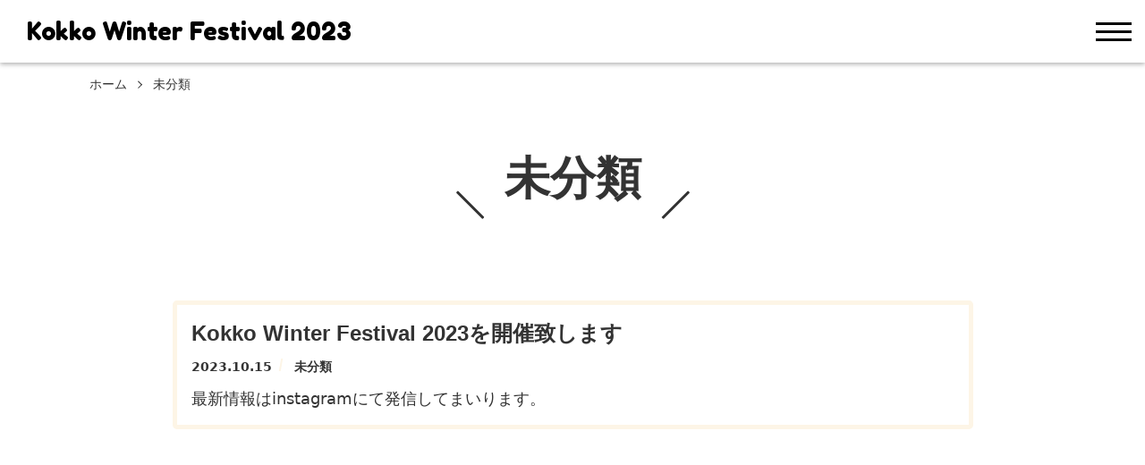

--- FILE ---
content_type: text/html; charset=UTF-8
request_url: https://kokko-fes-2023.hamayouresort.com/category/uncategorized/
body_size: 18399
content:
<!DOCTYPE html>
<html dir="ltr" lang="ja" prefix="og: https://ogp.me/ns#">

<head>
  <meta charset="UTF-8">
  <meta name="viewport" content="width=device-width, initial-scale=1.0">
  <meta name="format-detection" content="telephone=no">
  <meta name="keywords" content="西湖, ポカポカ, イベント, 家族, 冬, HAMAYOUリゾート, キッチンカー, マルシェ, アウトドア, アクティビティ">
  <meta name="description" content="2023年12月2日と3日にHAMAYOUリゾートで開催されるKokko Winter Festivalでは、富士山の麓の美しい自然とおいしい食べ物を楽しみながら、温かさと幸せを共有する特別な冬の体験を提供します。家族や友人と一緒に素敵な冬の思い出を作りましょう。">

  <link rel="start" href="https://kokko-fes-2023.hamayouresort.com" title="ホーム">
  <!-- OG Settings -->
<meta property="og:site_name" content="Kokko Winter Festival 2023">
<meta property="og:title" content="未分類 | Kokko Winter Festival 2023">
<meta property="og:type" content="article">
<meta property="og:url" content="httpskokko-fes-2023.hamayouresort.com/category/uncategorized/">
<meta property="og:description" content="Kokko Winter Festival 2023「未分類」カテゴリーの記事一覧です。">
<meta property="og:image" content="https://kokko-fes-2023.hamayouresort.com/wp-content/themes/kokko-fes-2023/assets/img/pic_no-image.png">
    <meta name="description" content="Kokko Winter Festival 2023「未分類」カテゴリーの記事一覧です。">
    <!-- PostHog -->
  <script>
    ! function(t, e) {
      var o, n, p, r;
      e.__SV || (window.posthog = e, e._i = [], e.init = function(i, s, a) {
        function g(t, e) {
          var o = e.split(".");
          2 == o.length && (t = t[o[0]], e = o[1]), t[e] = function() {
            t.push([e].concat(Array.prototype.slice.call(arguments, 0)))
          }
        }(p = t.createElement("script")).type = "text/javascript", p.async = !0, p.src = s.api_host + "/static/array.js", (r = t.getElementsByTagName("script")[0]).parentNode.insertBefore(p, r);
        var u = e;
        for (void 0 !== a ? u = e[a] = [] : a = "posthog", u.people = u.people || [], u.toString = function(t) {
            var e = "posthog";
            return "posthog" !== a && (e += "." + a), t || (e += " (stub)"), e
          }, u.people.toString = function() {
            return u.toString(1) + ".people (stub)"
          }, o = "capture identify alias people.set people.set_once set_config register register_once unregister opt_out_capturing has_opted_out_capturing opt_in_capturing reset isFeatureEnabled onFeatureFlags getFeatureFlag getFeatureFlagPayload reloadFeatureFlags group updateEarlyAccessFeatureEnrollment getEarlyAccessFeatures getActiveMatchingSurveys getSurveys".split(" "), n = 0; n < o.length; n++) g(u, o[n]);
        e._i.push([i, s, a])
      }, e.__SV = 1)
    }(document, window.posthog || []);
    posthog.init('phc_Mk9ScZSd4SYICQ1xi9fPtUfgO2fbXrnbu8rZM9JUdPs', {
      api_host: 'https://app.posthog.com'
    })
  </script>
  <!-- /PostHog -->
  <title>未分類 | Kokko Winter Festival 2023</title>

		<!-- All in One SEO 4.4.8 - aioseo.com -->
		<meta name="robots" content="max-image-preview:large" />
		<link rel="canonical" href="https://kokko-fes-2023.hamayouresort.com/category/uncategorized/" />
		<meta name="generator" content="All in One SEO (AIOSEO) 4.4.8" />
		<script type="application/ld+json" class="aioseo-schema">
			{"@context":"https:\/\/schema.org","@graph":[{"@type":"BreadcrumbList","@id":"https:\/\/kokko-fes-2023.hamayouresort.com\/category\/uncategorized\/#breadcrumblist","itemListElement":[{"@type":"ListItem","@id":"https:\/\/kokko-fes-2023.hamayouresort.com\/#listItem","position":1,"name":"\u5bb6","item":"https:\/\/kokko-fes-2023.hamayouresort.com\/","nextItem":"https:\/\/kokko-fes-2023.hamayouresort.com\/category\/uncategorized\/#listItem"},{"@type":"ListItem","@id":"https:\/\/kokko-fes-2023.hamayouresort.com\/category\/uncategorized\/#listItem","position":2,"name":"\u672a\u5206\u985e","previousItem":"https:\/\/kokko-fes-2023.hamayouresort.com\/#listItem"}]},{"@type":"CollectionPage","@id":"https:\/\/kokko-fes-2023.hamayouresort.com\/category\/uncategorized\/#collectionpage","url":"https:\/\/kokko-fes-2023.hamayouresort.com\/category\/uncategorized\/","name":"\u672a\u5206\u985e | Kokko Winter Festival 2023","inLanguage":"ja","isPartOf":{"@id":"https:\/\/kokko-fes-2023.hamayouresort.com\/#website"},"breadcrumb":{"@id":"https:\/\/kokko-fes-2023.hamayouresort.com\/category\/uncategorized\/#breadcrumblist"}},{"@type":"Organization","@id":"https:\/\/kokko-fes-2023.hamayouresort.com\/#organization","name":"Kokko Winter Festival 2023","url":"https:\/\/kokko-fes-2023.hamayouresort.com\/"},{"@type":"WebSite","@id":"https:\/\/kokko-fes-2023.hamayouresort.com\/#website","url":"https:\/\/kokko-fes-2023.hamayouresort.com\/","name":"Kokko Winter Festival 2023","description":"\u30dd\u30ab\u30dd\u30ab\u3092\u697d\u3057\u3080\u3001\u81ea\u7136\u3068\u98df\u306e\u30d5\u30a7\u30b9\u30c6\u30a3\u30d0\u30eb","inLanguage":"ja","publisher":{"@id":"https:\/\/kokko-fes-2023.hamayouresort.com\/#organization"}}]}
		</script>
		<!-- All in One SEO -->

<link rel='dns-prefetch' href='//fonts.googleapis.com' />
<link rel='dns-prefetch' href='//maxcdn.bootstrapcdn.com' />
<link rel="alternate" type="application/rss+xml" title="Kokko Winter Festival 2023 &raquo; フィード" href="https://kokko-fes-2023.hamayouresort.com/feed/" />
<link rel="alternate" type="application/rss+xml" title="Kokko Winter Festival 2023 &raquo; コメントフィード" href="https://kokko-fes-2023.hamayouresort.com/comments/feed/" />
<link rel="alternate" type="application/rss+xml" title="Kokko Winter Festival 2023 &raquo; 未分類 カテゴリーのフィード" href="https://kokko-fes-2023.hamayouresort.com/category/uncategorized/feed/" />
<style id='wp-img-auto-sizes-contain-inline-css' type='text/css'>
img:is([sizes=auto i],[sizes^="auto," i]){contain-intrinsic-size:3000px 1500px}
/*# sourceURL=wp-img-auto-sizes-contain-inline-css */
</style>
<link rel='stylesheet' id='sbr_styles-css' href='https://kokko-fes-2023.hamayouresort.com/wp-content/plugins/reviews-feed/assets/css/sbr-styles.css?ver=1.1' type='text/css' media='all' />
<link rel='stylesheet' id='sbi_styles-css' href='https://kokko-fes-2023.hamayouresort.com/wp-content/plugins/instagram-feed/css/sbi-styles.min.css?ver=6.2.6' type='text/css' media='all' />
<style id='wp-emoji-styles-inline-css' type='text/css'>

	img.wp-smiley, img.emoji {
		display: inline !important;
		border: none !important;
		box-shadow: none !important;
		height: 1em !important;
		width: 1em !important;
		margin: 0 0.07em !important;
		vertical-align: -0.1em !important;
		background: none !important;
		padding: 0 !important;
	}
/*# sourceURL=wp-emoji-styles-inline-css */
</style>
<style id='wp-block-library-inline-css' type='text/css'>
:root{--wp-block-synced-color:#7a00df;--wp-block-synced-color--rgb:122,0,223;--wp-bound-block-color:var(--wp-block-synced-color);--wp-editor-canvas-background:#ddd;--wp-admin-theme-color:#007cba;--wp-admin-theme-color--rgb:0,124,186;--wp-admin-theme-color-darker-10:#006ba1;--wp-admin-theme-color-darker-10--rgb:0,107,160.5;--wp-admin-theme-color-darker-20:#005a87;--wp-admin-theme-color-darker-20--rgb:0,90,135;--wp-admin-border-width-focus:2px}@media (min-resolution:192dpi){:root{--wp-admin-border-width-focus:1.5px}}.wp-element-button{cursor:pointer}:root .has-very-light-gray-background-color{background-color:#eee}:root .has-very-dark-gray-background-color{background-color:#313131}:root .has-very-light-gray-color{color:#eee}:root .has-very-dark-gray-color{color:#313131}:root .has-vivid-green-cyan-to-vivid-cyan-blue-gradient-background{background:linear-gradient(135deg,#00d084,#0693e3)}:root .has-purple-crush-gradient-background{background:linear-gradient(135deg,#34e2e4,#4721fb 50%,#ab1dfe)}:root .has-hazy-dawn-gradient-background{background:linear-gradient(135deg,#faaca8,#dad0ec)}:root .has-subdued-olive-gradient-background{background:linear-gradient(135deg,#fafae1,#67a671)}:root .has-atomic-cream-gradient-background{background:linear-gradient(135deg,#fdd79a,#004a59)}:root .has-nightshade-gradient-background{background:linear-gradient(135deg,#330968,#31cdcf)}:root .has-midnight-gradient-background{background:linear-gradient(135deg,#020381,#2874fc)}:root{--wp--preset--font-size--normal:16px;--wp--preset--font-size--huge:42px}.has-regular-font-size{font-size:1em}.has-larger-font-size{font-size:2.625em}.has-normal-font-size{font-size:var(--wp--preset--font-size--normal)}.has-huge-font-size{font-size:var(--wp--preset--font-size--huge)}.has-text-align-center{text-align:center}.has-text-align-left{text-align:left}.has-text-align-right{text-align:right}.has-fit-text{white-space:nowrap!important}#end-resizable-editor-section{display:none}.aligncenter{clear:both}.items-justified-left{justify-content:flex-start}.items-justified-center{justify-content:center}.items-justified-right{justify-content:flex-end}.items-justified-space-between{justify-content:space-between}.screen-reader-text{border:0;clip-path:inset(50%);height:1px;margin:-1px;overflow:hidden;padding:0;position:absolute;width:1px;word-wrap:normal!important}.screen-reader-text:focus{background-color:#ddd;clip-path:none;color:#444;display:block;font-size:1em;height:auto;left:5px;line-height:normal;padding:15px 23px 14px;text-decoration:none;top:5px;width:auto;z-index:100000}html :where(.has-border-color){border-style:solid}html :where([style*=border-top-color]){border-top-style:solid}html :where([style*=border-right-color]){border-right-style:solid}html :where([style*=border-bottom-color]){border-bottom-style:solid}html :where([style*=border-left-color]){border-left-style:solid}html :where([style*=border-width]){border-style:solid}html :where([style*=border-top-width]){border-top-style:solid}html :where([style*=border-right-width]){border-right-style:solid}html :where([style*=border-bottom-width]){border-bottom-style:solid}html :where([style*=border-left-width]){border-left-style:solid}html :where(img[class*=wp-image-]){height:auto;max-width:100%}:where(figure){margin:0 0 1em}html :where(.is-position-sticky){--wp-admin--admin-bar--position-offset:var(--wp-admin--admin-bar--height,0px)}@media screen and (max-width:600px){html :where(.is-position-sticky){--wp-admin--admin-bar--position-offset:0px}}

/*# sourceURL=wp-block-library-inline-css */
</style><style id='wp-block-paragraph-inline-css' type='text/css'>
.is-small-text{font-size:.875em}.is-regular-text{font-size:1em}.is-large-text{font-size:2.25em}.is-larger-text{font-size:3em}.has-drop-cap:not(:focus):first-letter{float:left;font-size:8.4em;font-style:normal;font-weight:100;line-height:.68;margin:.05em .1em 0 0;text-transform:uppercase}body.rtl .has-drop-cap:not(:focus):first-letter{float:none;margin-left:.1em}p.has-drop-cap.has-background{overflow:hidden}:root :where(p.has-background){padding:1.25em 2.375em}:where(p.has-text-color:not(.has-link-color)) a{color:inherit}p.has-text-align-left[style*="writing-mode:vertical-lr"],p.has-text-align-right[style*="writing-mode:vertical-rl"]{rotate:180deg}
/*# sourceURL=https://kokko-fes-2023.hamayouresort.com/wp-includes/blocks/paragraph/style.min.css */
</style>
<style id='global-styles-inline-css' type='text/css'>
:root{--wp--preset--aspect-ratio--square: 1;--wp--preset--aspect-ratio--4-3: 4/3;--wp--preset--aspect-ratio--3-4: 3/4;--wp--preset--aspect-ratio--3-2: 3/2;--wp--preset--aspect-ratio--2-3: 2/3;--wp--preset--aspect-ratio--16-9: 16/9;--wp--preset--aspect-ratio--9-16: 9/16;--wp--preset--color--black: #000000;--wp--preset--color--cyan-bluish-gray: #abb8c3;--wp--preset--color--white: #ffffff;--wp--preset--color--pale-pink: #f78da7;--wp--preset--color--vivid-red: #cf2e2e;--wp--preset--color--luminous-vivid-orange: #ff6900;--wp--preset--color--luminous-vivid-amber: #fcb900;--wp--preset--color--light-green-cyan: #7bdcb5;--wp--preset--color--vivid-green-cyan: #00d084;--wp--preset--color--pale-cyan-blue: #8ed1fc;--wp--preset--color--vivid-cyan-blue: #0693e3;--wp--preset--color--vivid-purple: #9b51e0;--wp--preset--gradient--vivid-cyan-blue-to-vivid-purple: linear-gradient(135deg,rgb(6,147,227) 0%,rgb(155,81,224) 100%);--wp--preset--gradient--light-green-cyan-to-vivid-green-cyan: linear-gradient(135deg,rgb(122,220,180) 0%,rgb(0,208,130) 100%);--wp--preset--gradient--luminous-vivid-amber-to-luminous-vivid-orange: linear-gradient(135deg,rgb(252,185,0) 0%,rgb(255,105,0) 100%);--wp--preset--gradient--luminous-vivid-orange-to-vivid-red: linear-gradient(135deg,rgb(255,105,0) 0%,rgb(207,46,46) 100%);--wp--preset--gradient--very-light-gray-to-cyan-bluish-gray: linear-gradient(135deg,rgb(238,238,238) 0%,rgb(169,184,195) 100%);--wp--preset--gradient--cool-to-warm-spectrum: linear-gradient(135deg,rgb(74,234,220) 0%,rgb(151,120,209) 20%,rgb(207,42,186) 40%,rgb(238,44,130) 60%,rgb(251,105,98) 80%,rgb(254,248,76) 100%);--wp--preset--gradient--blush-light-purple: linear-gradient(135deg,rgb(255,206,236) 0%,rgb(152,150,240) 100%);--wp--preset--gradient--blush-bordeaux: linear-gradient(135deg,rgb(254,205,165) 0%,rgb(254,45,45) 50%,rgb(107,0,62) 100%);--wp--preset--gradient--luminous-dusk: linear-gradient(135deg,rgb(255,203,112) 0%,rgb(199,81,192) 50%,rgb(65,88,208) 100%);--wp--preset--gradient--pale-ocean: linear-gradient(135deg,rgb(255,245,203) 0%,rgb(182,227,212) 50%,rgb(51,167,181) 100%);--wp--preset--gradient--electric-grass: linear-gradient(135deg,rgb(202,248,128) 0%,rgb(113,206,126) 100%);--wp--preset--gradient--midnight: linear-gradient(135deg,rgb(2,3,129) 0%,rgb(40,116,252) 100%);--wp--preset--font-size--small: 14px;--wp--preset--font-size--medium: 20px;--wp--preset--font-size--large: 24px;--wp--preset--font-size--x-large: 42px;--wp--preset--font-size--normal: 18px;--wp--preset--font-size--huge: 32px;--wp--preset--spacing--20: 0.44rem;--wp--preset--spacing--30: 0.67rem;--wp--preset--spacing--40: 1rem;--wp--preset--spacing--50: 1.5rem;--wp--preset--spacing--60: 2.25rem;--wp--preset--spacing--70: 3.38rem;--wp--preset--spacing--80: 5.06rem;--wp--preset--shadow--natural: 6px 6px 9px rgba(0, 0, 0, 0.2);--wp--preset--shadow--deep: 12px 12px 50px rgba(0, 0, 0, 0.4);--wp--preset--shadow--sharp: 6px 6px 0px rgba(0, 0, 0, 0.2);--wp--preset--shadow--outlined: 6px 6px 0px -3px rgb(255, 255, 255), 6px 6px rgb(0, 0, 0);--wp--preset--shadow--crisp: 6px 6px 0px rgb(0, 0, 0);}:where(.is-layout-flex){gap: 0.5em;}:where(.is-layout-grid){gap: 0.5em;}body .is-layout-flex{display: flex;}.is-layout-flex{flex-wrap: wrap;align-items: center;}.is-layout-flex > :is(*, div){margin: 0;}body .is-layout-grid{display: grid;}.is-layout-grid > :is(*, div){margin: 0;}:where(.wp-block-columns.is-layout-flex){gap: 2em;}:where(.wp-block-columns.is-layout-grid){gap: 2em;}:where(.wp-block-post-template.is-layout-flex){gap: 1.25em;}:where(.wp-block-post-template.is-layout-grid){gap: 1.25em;}.has-black-color{color: var(--wp--preset--color--black) !important;}.has-cyan-bluish-gray-color{color: var(--wp--preset--color--cyan-bluish-gray) !important;}.has-white-color{color: var(--wp--preset--color--white) !important;}.has-pale-pink-color{color: var(--wp--preset--color--pale-pink) !important;}.has-vivid-red-color{color: var(--wp--preset--color--vivid-red) !important;}.has-luminous-vivid-orange-color{color: var(--wp--preset--color--luminous-vivid-orange) !important;}.has-luminous-vivid-amber-color{color: var(--wp--preset--color--luminous-vivid-amber) !important;}.has-light-green-cyan-color{color: var(--wp--preset--color--light-green-cyan) !important;}.has-vivid-green-cyan-color{color: var(--wp--preset--color--vivid-green-cyan) !important;}.has-pale-cyan-blue-color{color: var(--wp--preset--color--pale-cyan-blue) !important;}.has-vivid-cyan-blue-color{color: var(--wp--preset--color--vivid-cyan-blue) !important;}.has-vivid-purple-color{color: var(--wp--preset--color--vivid-purple) !important;}.has-black-background-color{background-color: var(--wp--preset--color--black) !important;}.has-cyan-bluish-gray-background-color{background-color: var(--wp--preset--color--cyan-bluish-gray) !important;}.has-white-background-color{background-color: var(--wp--preset--color--white) !important;}.has-pale-pink-background-color{background-color: var(--wp--preset--color--pale-pink) !important;}.has-vivid-red-background-color{background-color: var(--wp--preset--color--vivid-red) !important;}.has-luminous-vivid-orange-background-color{background-color: var(--wp--preset--color--luminous-vivid-orange) !important;}.has-luminous-vivid-amber-background-color{background-color: var(--wp--preset--color--luminous-vivid-amber) !important;}.has-light-green-cyan-background-color{background-color: var(--wp--preset--color--light-green-cyan) !important;}.has-vivid-green-cyan-background-color{background-color: var(--wp--preset--color--vivid-green-cyan) !important;}.has-pale-cyan-blue-background-color{background-color: var(--wp--preset--color--pale-cyan-blue) !important;}.has-vivid-cyan-blue-background-color{background-color: var(--wp--preset--color--vivid-cyan-blue) !important;}.has-vivid-purple-background-color{background-color: var(--wp--preset--color--vivid-purple) !important;}.has-black-border-color{border-color: var(--wp--preset--color--black) !important;}.has-cyan-bluish-gray-border-color{border-color: var(--wp--preset--color--cyan-bluish-gray) !important;}.has-white-border-color{border-color: var(--wp--preset--color--white) !important;}.has-pale-pink-border-color{border-color: var(--wp--preset--color--pale-pink) !important;}.has-vivid-red-border-color{border-color: var(--wp--preset--color--vivid-red) !important;}.has-luminous-vivid-orange-border-color{border-color: var(--wp--preset--color--luminous-vivid-orange) !important;}.has-luminous-vivid-amber-border-color{border-color: var(--wp--preset--color--luminous-vivid-amber) !important;}.has-light-green-cyan-border-color{border-color: var(--wp--preset--color--light-green-cyan) !important;}.has-vivid-green-cyan-border-color{border-color: var(--wp--preset--color--vivid-green-cyan) !important;}.has-pale-cyan-blue-border-color{border-color: var(--wp--preset--color--pale-cyan-blue) !important;}.has-vivid-cyan-blue-border-color{border-color: var(--wp--preset--color--vivid-cyan-blue) !important;}.has-vivid-purple-border-color{border-color: var(--wp--preset--color--vivid-purple) !important;}.has-vivid-cyan-blue-to-vivid-purple-gradient-background{background: var(--wp--preset--gradient--vivid-cyan-blue-to-vivid-purple) !important;}.has-light-green-cyan-to-vivid-green-cyan-gradient-background{background: var(--wp--preset--gradient--light-green-cyan-to-vivid-green-cyan) !important;}.has-luminous-vivid-amber-to-luminous-vivid-orange-gradient-background{background: var(--wp--preset--gradient--luminous-vivid-amber-to-luminous-vivid-orange) !important;}.has-luminous-vivid-orange-to-vivid-red-gradient-background{background: var(--wp--preset--gradient--luminous-vivid-orange-to-vivid-red) !important;}.has-very-light-gray-to-cyan-bluish-gray-gradient-background{background: var(--wp--preset--gradient--very-light-gray-to-cyan-bluish-gray) !important;}.has-cool-to-warm-spectrum-gradient-background{background: var(--wp--preset--gradient--cool-to-warm-spectrum) !important;}.has-blush-light-purple-gradient-background{background: var(--wp--preset--gradient--blush-light-purple) !important;}.has-blush-bordeaux-gradient-background{background: var(--wp--preset--gradient--blush-bordeaux) !important;}.has-luminous-dusk-gradient-background{background: var(--wp--preset--gradient--luminous-dusk) !important;}.has-pale-ocean-gradient-background{background: var(--wp--preset--gradient--pale-ocean) !important;}.has-electric-grass-gradient-background{background: var(--wp--preset--gradient--electric-grass) !important;}.has-midnight-gradient-background{background: var(--wp--preset--gradient--midnight) !important;}.has-small-font-size{font-size: var(--wp--preset--font-size--small) !important;}.has-medium-font-size{font-size: var(--wp--preset--font-size--medium) !important;}.has-large-font-size{font-size: var(--wp--preset--font-size--large) !important;}.has-x-large-font-size{font-size: var(--wp--preset--font-size--x-large) !important;}
/*# sourceURL=global-styles-inline-css */
</style>

<style id='classic-theme-styles-inline-css' type='text/css'>
/*! This file is auto-generated */
.wp-block-button__link{color:#fff;background-color:#32373c;border-radius:9999px;box-shadow:none;text-decoration:none;padding:calc(.667em + 2px) calc(1.333em + 2px);font-size:1.125em}.wp-block-file__button{background:#32373c;color:#fff;text-decoration:none}
/*# sourceURL=/wp-includes/css/classic-themes.min.css */
</style>
<link rel='stylesheet' id='ctf_styles-css' href='https://kokko-fes-2023.hamayouresort.com/wp-content/plugins/custom-twitter-feeds/css/ctf-styles.min.css?ver=2.1.2' type='text/css' media='all' />
<link rel='stylesheet' id='parent-style-css' href='https://kokko-fes-2023.hamayouresort.com/wp-content/themes/communitycom-theme-event01/style.css?ver=6.9' type='text/css' media='all' />
<link rel='stylesheet' id='communitycom-theme-event01-bootstrap-css' href='https://kokko-fes-2023.hamayouresort.com/wp-content/themes/communitycom-theme-event01/assets/css/bootstrap-grid.min.css?ver=20231015044738' type='text/css' media='all' />
<link rel='stylesheet' id='googlefonts-css' href='https://fonts.googleapis.com/css2?family=Fredoka+One&#038;family=EB+Garamond:wght@600&#038;family=Oswald:wght@600&#038;family=Architects+Daughter&#038;display=swap' type='text/css' media='all' />
<link rel='stylesheet' id='communitycom-theme-event01-assets-css' href='https://kokko-fes-2023.hamayouresort.com/wp-content/themes/communitycom-theme-event01/assets/css/theme-styles.min.css?ver=20231015044738' type='text/css' media='all' />
<link rel='stylesheet' id='communitycom-theme-event01-slick-css' href='https://kokko-fes-2023.hamayouresort.com/wp-content/themes/communitycom-theme-event01/assets/css/slick.min.css?ver=20231015044738' type='text/css' media='all' />
<link rel='stylesheet' id='kokko-fes-2023-css' href='https://kokko-fes-2023.hamayouresort.com/wp-content/themes/communitycom-theme-event01/style.css?ver=20231015044738' type='text/css' media='all' />
<link rel='stylesheet' id='cff-css' href='https://kokko-fes-2023.hamayouresort.com/wp-content/plugins/custom-facebook-feed/assets/css/cff-style.min.css?ver=4.2' type='text/css' media='all' />
<link rel='stylesheet' id='sb-font-awesome-css' href='https://maxcdn.bootstrapcdn.com/font-awesome/4.7.0/css/font-awesome.min.css?ver=6.9' type='text/css' media='all' />
<link rel='stylesheet' id='style-style-css' href='https://kokko-fes-2023.hamayouresort.com/wp-content/themes/kokko-fes-2023/custom-css/style.css?ver=1769154459' type='text/css' media='all' />
<script type="text/javascript" src="https://kokko-fes-2023.hamayouresort.com/wp-includes/js/jquery/jquery.min.js?ver=3.7.1" id="jquery-core-js"></script>
<script type="text/javascript" src="https://kokko-fes-2023.hamayouresort.com/wp-includes/js/jquery/jquery-migrate.min.js?ver=3.4.1" id="jquery-migrate-js"></script>
<link rel="https://api.w.org/" href="https://kokko-fes-2023.hamayouresort.com/wp-json/" /><link rel="alternate" title="JSON" type="application/json" href="https://kokko-fes-2023.hamayouresort.com/wp-json/wp/v2/categories/1" /><link rel="EditURI" type="application/rsd+xml" title="RSD" href="https://kokko-fes-2023.hamayouresort.com/xmlrpc.php?rsd" />
<style type="text/css">
    :root {
                --cmc-video-area-bg-color: #000;
        --cmc-theme-base-color-1:#fdf5e6;
        --cmc-theme-base-color-2:#b35900;
        --cmc-theme-acc-color:#e69d00;
        --cmc-theme-font-color:#802b00;
        --cmc-theme-web-font: "Fredoka One";
        --cmc-theme-font-ja: sans-serif;
    }
    </style>
    </head>

<body class="archive category category-uncategorized category-1 wp-embed-responsive wp-theme-communitycom-theme-event01 wp-child-theme-kokko-fes-2023">
    <svg aria-hidden="true" style="position: absolute; width: 0; height: 0; overflow: hidden;" version="1.1" xmlns="http://www.w3.org/2000/svg" xmlns:xlink="http://www.w3.org/1999/xlink">
<defs>
<symbol id="icon-arw-down" viewBox="0 0 32 32">
<path d="M12.9 24.6c1.7 3 4.5 3 6.2 0l8.2-14.1c1.7-2.9 0.3-5.4-3.1-5.4h-16.4c-3.4 0-4.8 2.5-3.1 5.4z"></path>
</symbol>
<symbol id="icon-arw-left" viewBox="0 0 32 32">
<path d="M7.4 12.9c-3 1.7-3 4.5 0 6.2l14.1 8.2c2.9 1.7 5.4 0.3 5.4-3.1v-16.4c0-3.4-2.5-4.8-5.4-3.1z"></path>
</symbol>
<symbol id="icon-arw-right" viewBox="0 0 32 32">
<path d="M24.6 19.1c3-1.7 3-4.5 0-6.2l-14.1-8.2c-2.9-1.7-5.4-0.3-5.4 3.1v16.4c0 3.4 2.5 4.8 5.4 3.1z"></path>
</symbol>
<symbol id="icon-arw-up" viewBox="0 0 32 32">
<path d="M19.1 7.4c-1.7-3-4.5-3-6.2 0l-8.2 14.1c-1.7 2.9-0.3 5.4 3.1 5.4h16.4c3.4 0 4.8-2.5 3.1-5.4z"></path>
</symbol>
<symbol id="icon-bus" viewBox="0 0 32 32">
<path d="M26 31.2c-0.001 0-0.001 0-0.002 0-1.346 0-2.443-1.063-2.498-2.395l-0-0.005v-1.6h-15v1.6c-0.055 1.337-1.152 2.4-2.498 2.4-0.001 0-0.001 0-0.002 0h0c-0.001 0-0.001 0-0.002 0-1.346 0-2.443-1.063-2.498-2.395l-0-0.005v-1.7c-1.176-0.424-2.001-1.53-2.001-2.829 0-0.025 0-0.050 0.001-0.075l-0 0.004v-19.4c-0.001-0.030-0.001-0.066-0.001-0.101 0-2.154 1.746-3.9 3.9-3.9 0.036 0 0.071 0 0.107 0.001l-0.005-0h21c0.030-0.001 0.066-0.001 0.101-0.001 2.154 0 3.9 1.746 3.9 3.9 0 0.036-0 0.071-0.001 0.107l0-0.005v19.4c0.001 0.021 0.001 0.046 0.001 0.071 0 1.299-0.825 2.405-1.98 2.822l-0.021 0.007v1.7c-0.055 1.337-1.152 2.4-2.498 2.4-0.001 0-0.001 0-0.002 0h0zM4.5 24.2h23v-4.4h-23zM27.5 16.8v-9h-23v9zM27.5 4.8c0.004-0.032 0.006-0.069 0.006-0.106 0-0.497-0.403-0.9-0.9-0.9-0.037 0-0.074 0.002-0.111 0.007l0.004-0h-6v1zM17.5 4.8v-1h-3v1zM11.5 4.8v-1h-6c-0.032-0.004-0.069-0.006-0.106-0.006-0.497 0-0.9 0.403-0.9 0.9 0 0.037 0.002 0.074 0.007 0.111l-0-0.004z"></path>
<path d="M9 22.1c0 0.828-0.672 1.5-1.5 1.5s-1.5-0.672-1.5-1.5c0-0.828 0.672-1.5 1.5-1.5s1.5 0.672 1.5 1.5z"></path>
<path d="M26 22.1c0 0.828-0.672 1.5-1.5 1.5s-1.5-0.672-1.5-1.5c0-0.828 0.672-1.5 1.5-1.5s1.5 0.672 1.5 1.5z"></path>
</symbol>
<symbol id="icon-car" viewBox="0 0 32 32">
<path d="M7.2 17.6c-0.030-0.001-0.065-0.002-0.1-0.002-1.381 0-2.5 1.119-2.5 2.5s1.119 2.5 2.5 2.5c1.38 0 2.499-1.118 2.5-2.498v-0c0-0.001 0-0.001 0-0.002 0-1.346-1.063-2.443-2.395-2.498l-0.005-0zM7.2 21.1c-0.552 0-1-0.448-1-1s0.448-1 1-1v0c0.552 0 1 0.448 1 1s-0.448 1-1 1v0z"></path>
<path d="M24.8 17.6c-1.381 0-2.5 1.119-2.5 2.5s1.119 2.5 2.5 2.5c1.381 0 2.5-1.119 2.5-2.5v0c0-1.381-1.119-2.5-2.5-2.5v0zM24.8 21.1c-0.552 0-1-0.448-1-1s0.448-1 1-1v0c0.552 0 1 0.448 1 1s-0.448 1-1 1v0z"></path>
<path d="M26.4 30.4c-0.001 0-0.001 0-0.002 0-1.401 0-2.543-1.108-2.598-2.495l-0-0.005v-1.1h-15.6v1.1c-0.055 1.392-1.197 2.5-2.598 2.5-0.001 0-0.001 0-0.002 0h0c-1.381 0-2.5-1.119-2.5-2.5v0-1.1h-0.1c-1.381 0-2.5-1.119-2.5-2.5v0-5.3c0.032-0.957 0.288-1.848 0.715-2.631l-0.015 0.031 1.5-2.4c0.212-0.375 0.355-0.817 0.399-1.287l0.001-0.013 0.8-7c0.198-1.286 1.279-2.264 2.596-2.3l0.004-0h19c1.321 0.035 2.402 1.014 2.598 2.285l0.002 0.015 0.8 7c0.045 0.483 0.188 0.925 0.409 1.317l-0.009-0.017 1.5 2.4c0.412 0.752 0.668 1.643 0.7 2.59l0 0.010v5.3c0 1.381-1.119 2.5-2.5 2.5v0h-0.1v1.1c0 1.381-1.119 2.5-2.5 2.5v0zM28.5 23.8v-4.8c-0.059-0.411-0.164-0.781-0.311-1.13l0.011 0.029-1.5-2.4h-21.4l-1.5 2.4c-0.136 0.319-0.241 0.689-0.297 1.076l-0.003 0.024v4.8zM25.8 12.4l-0.7-6h-18.2l-0.7 6z"></path>
<path d="M19.6 17.4h-7.2c-0.552 0-1 0.448-1 1v0c-0.004 0.032-0.006 0.069-0.006 0.106 0 0.497 0.403 0.9 0.9 0.9 0.037 0 0.074-0.002 0.111-0.007l-0.004 0h7.2c0.032 0.004 0.069 0.006 0.106 0.006 0.497 0 0.9-0.403 0.9-0.9 0-0.037-0.002-0.074-0.007-0.111l0 0.004c0-0.552-0.448-1-1-1v0z"></path>
<path d="M19.6 20.8h-7.2c-0.032-0.004-0.069-0.006-0.106-0.006-0.497 0-0.9 0.403-0.9 0.9 0 0.037 0.002 0.074 0.007 0.111l-0-0.004c0 0.552 0.448 1 1 1v0h7.2c0.552 0 1-0.448 1-1v0c0.004-0.032 0.006-0.069 0.006-0.106 0-0.497-0.403-0.9-0.9-0.9-0.037 0-0.074 0.002-0.111 0.007l0.004-0z"></path>
</symbol>
<symbol id="icon-facebook" viewBox="0 0 32 32">
<path d="M18.8 6.6h4.7v-5.6h-4.7c-3.645 0-6.6 2.955-6.6 6.6v0 2.8h-3.7v5.6h3.7v15h5.7v-15h4.7l0.9-5.6h-5.6v-2.8c0-0.002 0-0.003 0-0.005 0-0.517 0.392-0.942 0.896-0.995l0.004-0z"></path>
</symbol>
<symbol id="icon-instagram" viewBox="0 0 32 32">
<path d="M10 1h12c4.971 0 9 4.029 9 9v0 12c0 4.971-4.029 9-9 9v0h-12c-4.971 0-9-4.029-9-9v0-12c0-4.971 4.029-9 9-9v0zM10 4c-3.314 0-6 2.686-6 6v0 12c0 3.314 2.686 6 6 6v0h12c3.314 0 6-2.686 6-6v0-12c0-3.314-2.686-6-6-6v0zM16 23.5c-4.142 0-7.5-3.358-7.5-7.5s3.358-7.5 7.5-7.5c4.142 0 7.5 3.358 7.5 7.5v0c-0.056 4.12-3.38 7.444-7.495 7.5l-0.005 0zM16 20.5c2.485 0 4.5-2.015 4.5-4.5s-2.015-4.5-4.5-4.5c-2.485 0-4.5 2.015-4.5 4.5v0c0 2.485 2.015 4.5 4.5 4.5v0zM23.5 10c-0.828 0-1.5-0.672-1.5-1.5s0.672-1.5 1.5-1.5c0.828 0 1.5 0.672 1.5 1.5v0c0 0.828-0.672 1.5-1.5 1.5v0z"></path>
</symbol>
<symbol id="icon-line" viewBox="0 0 32 32">
<path d="M16 1.9c-8.3 0-15 5.3-15 11.9s6.1 11.2 13.5 11.9c0.7 0.1-0.6 4.4 0.1 4.4 2.2 0 10.3-5.6 12.9-8.6s3.5-4.7 3.5-7.7c0-6.6-6.7-11.9-15-11.9zM10.5 18.4h-5v-7h1.4v5.8h3.6zM12.9 18.4h-1.4v-7.1h1.4zM19.9 18.4h-1.5l-2.8-4.6v4.6h-1.3v-7.1h1.3l2.9 4.7v-4.7h1.4zM26.8 18.4h-5.4v-7.1h5.2v1.2h-3.8v1.6h3.6v1.2h-3.6v1.9h4z"></path>
</symbol>
<symbol id="icon-mail" viewBox="0 0 32 32">
<path d="M3.8 28c-1.823 0-3.3-1.477-3.3-3.3v-17.4c0-1.823 1.477-3.3 3.3-3.3v0h24.4c1.823 0 3.3 1.477 3.3 3.3v0 17.4c0 1.823-1.477 3.3-3.3 3.3v0zM3.5 24.7c0 0.166 0.134 0.3 0.3 0.3v0h24.4c0.166 0 0.3-0.134 0.3-0.3v0l-7.2-6.7-2.9 2c-0.731 0.562-1.659 0.9-2.667 0.9-0.012 0-0.023-0-0.035-0h0.002c-0.985-0.008-1.889-0.345-2.61-0.907l0.010 0.007-2.6-1.9-7 6.5zM28.5 20.5v-8l-4.8 3.5zM3.5 20.5l4.5-4.2-4.5-3.3zM14.9 17.6c0.197 0.186 0.463 0.301 0.756 0.301 0.015 0 0.031-0 0.046-0.001l-0.002 0c0.030 0.003 0.066 0.004 0.101 0.004 0.307 0 0.587-0.115 0.8-0.305l-0.001 0.001 11.9-8.9v-1.4c0-0.166-0.134-0.3-0.3-0.3v0h-24.4c-0.166 0-0.3 0.134-0.3 0.3v0 1.9z"></path>
</symbol>
<symbol id="icon-program" viewBox="0 0 32 32">
<path d="M16 31.5c-8.56 0-15.5-6.94-15.5-15.5s6.94-15.5 15.5-15.5c8.56 0 15.5 6.94 15.5 15.5v0c-0.056 8.538-6.962 15.444-15.495 15.5l-0.005 0zM16 3.5c-6.904 0-12.5 5.596-12.5 12.5s5.596 12.5 12.5 12.5c6.904 0 12.5-5.596 12.5-12.5v0c0-6.904-5.596-12.5-12.5-12.5v0z"></path>
<path d="M16 27.5c-5 0-9.1-3.8-9.1-8.4s4.7-4.3 9.1-4.3 9.1 1.1 9.1 4.3-4.1 8.4-9.1 8.4zM16 17.8c-3.9 0-5.9 1-6.1 1.4 0 2.9 2.7 5.3 6.1 5.3s6.1-2.4 6.1-5.4c-0.382-0.341-0.856-0.587-1.381-0.697l-0.019-0.003c-1.297-0.384-2.787-0.604-4.328-0.604-0.131 0-0.261 0.002-0.391 0.005l0.019-0z"></path>
<path d="M11 13.8c-0.994 0-1.8-0.806-1.8-1.8v0-4c0-0.994 0.806-1.8 1.8-1.8s1.8 0.806 1.8 1.8v0 4c0 0.994-0.806 1.8-1.8 1.8v0z"></path>
<path d="M21 13.8c-0.994 0-1.8-0.806-1.8-1.8v0-4c0-0.994 0.806-1.8 1.8-1.8s1.8 0.806 1.8 1.8v4c0 0.994-0.806 1.8-1.8 1.8v0z"></path>
</symbol>
<symbol id="icon-question" viewBox="0 0 32 32">
<path d="M22.1 12.3c-0.006 0.439-0.116 0.851-0.307 1.215l0.007-0.015c-0.113 0.382-0.284 0.715-0.506 1.008l0.006-0.008-0.9 0.8-0.8 0.7-0.8 0.6c-0.2 0.2-0.4 0.3-0.5 0.5l-0.2 0.3c-0.069 0.107-0.111 0.238-0.111 0.378 0 0.043 0.004 0.085 0.011 0.126l-0.001-0.004c0.001 0.023 0.002 0.051 0.002 0.078 0 0.395-0.153 0.755-0.403 1.023l0.001-0.001c-0.296 0.255-0.684 0.411-1.108 0.411-0.068 0-0.134-0.004-0.2-0.012l0.008 0.001h-0.9l-0.6-0.5-0.3-0.5v-0.5c0.005-0.535 0.077-1.051 0.21-1.543l-0.010 0.043 0.8-1 0.9-0.7 1-0.6 0.7-0.8c0.188-0.27 0.3-0.604 0.3-0.965 0-0.012-0-0.025-0-0.037l0 0.002c0-0.001 0-0.003 0-0.005 0-0.394-0.073-0.77-0.207-1.117l0.007 0.021-0.6-0.5-0.7-0.3h-0.5l-1 0.2c-0.237 0.087-0.439 0.224-0.599 0.399l-0.001 0.001-0.3 0.7v0.6c-0.008 0.293-0.081 0.567-0.205 0.811l0.005-0.011-0.5 0.6-0.6 0.3h-0.6c-0.001 0-0.002 0-0.004 0-0.532 0-1.020-0.189-1.4-0.503l0.004 0.003c-0.308-0.307-0.499-0.731-0.5-1.2v-0c-0.001-0.028-0.002-0.061-0.002-0.094 0-0.252 0.037-0.495 0.106-0.724l-0.005 0.018c0.007-0.405 0.117-0.784 0.306-1.111l-0.006 0.011c0.127-0.46 0.333-0.861 0.606-1.207l-0.006 0.007c0.259-0.406 0.594-0.741 0.987-0.992l0.013-0.008c0.429-0.33 0.926-0.601 1.463-0.789l0.037-0.011c0.604-0.192 1.299-0.302 2.020-0.302 0.063 0 0.126 0.001 0.189 0.003l-0.009-0c0.902 0.031 1.758 0.175 2.572 0.418l-0.072-0.018c0.671 0.235 1.242 0.612 1.698 1.098l0.002 0.002c0.477 0.432 0.851 0.968 1.090 1.572l0.010 0.028c0.253 0.591 0.401 1.28 0.401 2.002 0 0.034-0 0.069-0.001 0.103l0-0.005zM18.4 22.9c0.003 0.040 0.004 0.087 0.004 0.135 0 0.523-0.191 1.001-0.507 1.368l0.002-0.003c-0.352 0.315-0.819 0.507-1.331 0.507-0.059 0-0.118-0.003-0.177-0.008l0.008 0.001c-0.068 0.008-0.146 0.012-0.226 0.012-0.527 0-1.008-0.194-1.377-0.514l0.003 0.002c-0.313-0.365-0.504-0.843-0.504-1.365 0-0.047 0.002-0.094 0.005-0.141l-0 0.006c-0.005-0.058-0.008-0.125-0.008-0.193 0-0.537 0.192-1.028 0.511-1.41l-0.003 0.003c0.413-0.313 0.936-0.502 1.503-0.502 0.034 0 0.068 0.001 0.102 0.002l-0.005-0c0.040-0.003 0.087-0.004 0.135-0.004 0.523 0 1.001 0.191 1.368 0.507l-0.003-0.002c0.4 0.3 0.5 0.8 0.5 1.6z"></path>
<path d="M16.4 31.5c-8.56 0-15.5-6.94-15.5-15.5s6.94-15.5 15.5-15.5c8.56 0 15.5 6.94 15.5 15.5v0c0 0.030 0 0.065 0 0.1 0 8.505-6.895 15.4-15.4 15.4-0.035 0-0.070-0-0.106-0l0.005 0zM16.4 3.5c-6.904 0-12.5 5.596-12.5 12.5s5.596 12.5 12.5 12.5c6.904 0 12.5-5.596 12.5-12.5v0c-0.056-6.881-5.619-12.444-12.495-12.5l-0.005-0z"></path>
</symbol>
<symbol id="icon-ticket" viewBox="0 0 32 32">
<path d="M11.6 31.5c-0.66-0.020-1.255-0.283-1.701-0.701l0.001 0.001-1.9-1.8c-0.251-0.294-0.404-0.679-0.404-1.1s0.153-0.806 0.406-1.102l-0.002 0.002c0.37-0.331 0.601-0.81 0.601-1.342 0-0.020-0-0.040-0.001-0.060l0 0.003c0.002-0.030 0.003-0.066 0.003-0.101 0-0.52-0.233-0.985-0.601-1.297l-0.002-0.002c-0.314-0.37-0.779-0.603-1.299-0.603-0.036 0-0.071 0.001-0.106 0.003l0.005-0c-0.017-0.001-0.037-0.001-0.058-0.001-0.533 0-1.011 0.231-1.341 0.599l-0.002 0.002c-0.306 0.226-0.684 0.372-1.093 0.4l-0.006 0c-0.416-0.028-0.794-0.174-1.106-0.404l0.006 0.004-1.8-1.9c-0.417-0.445-0.68-1.040-0.7-1.696l-0-0.004c0.022-0.691 0.284-1.318 0.703-1.804l-0.003 0.004 17.4-17.4c0.482-0.416 1.109-0.678 1.795-0.7l0.005-0c0.66 0.020 1.255 0.283 1.701 0.701l-0.001-0.001 1.9 1.8c0.226 0.306 0.372 0.684 0.4 1.093l0 0.006c-0.028 0.416-0.174 0.794-0.404 1.106l0.004-0.006c-0.369 0.331-0.601 0.81-0.601 1.342 0 0.020 0 0.040 0.001 0.060l-0-0.003c-0.002 0.030-0.003 0.066-0.003 0.101 0 0.52 0.233 0.985 0.601 1.297l0.002 0.002c0.314 0.37 0.779 0.603 1.299 0.603 0.036 0 0.071-0.001 0.106-0.003l-0.005 0c0.017 0.001 0.037 0.001 0.058 0.001 0.533 0 1.011-0.231 1.341-0.599l0.002-0.002c0.294-0.251 0.679-0.404 1.1-0.404s0.806 0.153 1.102 0.406l-0.002-0.002 1.8 1.9c0.417 0.445 0.68 1.040 0.7 1.696l0 0.004c-0.022 0.691-0.284 1.318-0.703 1.804l0.003-0.004-17.4 17.4c-0.482 0.416-1.109 0.678-1.795 0.7l-0.005 0zM11.6 28.3l2.9-2.9-3.9-4c-0.291-0.258-0.474-0.633-0.474-1.050s0.183-0.792 0.473-1.049l0.001-0.001c0.221-0.249 0.541-0.404 0.898-0.404 0.036 0 0.071 0.002 0.106 0.005l-0.005-0c0.023-0.001 0.051-0.002 0.078-0.002 0.395 0 0.755 0.153 1.023 0.403l-0.001-0.001 3.9 4 11.7-11.7-0.5-0.5c-0.708 0.294-1.53 0.476-2.39 0.5l-0.009 0c-0.015 0-0.032 0-0.050 0-1.374 0-2.623-0.533-3.553-1.403l0.003 0.003c-0.867-0.927-1.4-2.176-1.4-3.55 0-0.018 0-0.035 0-0.053l-0 0.003c0.011-0.835 0.194-1.624 0.515-2.337l-0.015 0.037-0.5-0.6-11.7 11.7 1.5 1.4c0.249 0.267 0.402 0.627 0.402 1.022 0 0.027-0.001 0.055-0.002 0.082l0-0.004c0.003 0.030 0.004 0.066 0.004 0.102 0 0.357-0.156 0.677-0.403 0.897l-0.001 0.001c-0.278 0.294-0.666 0.482-1.097 0.5l-0.003 0c-0.434-0.018-0.822-0.206-1.099-0.499l-0.001-0.001-1.4-1.4-2.9 2.9 0.5 0.5c0.708-0.294 1.53-0.476 2.39-0.5l0.010-0c0.015-0 0.032-0 0.050-0 1.374 0 2.623 0.533 3.553 1.403l-0.003-0.003c0.867 0.927 1.4 2.176 1.4 3.55 0 0.018-0 0.035-0 0.053l0-0.003c-0.011 0.835-0.194 1.624-0.515 2.337l0.015-0.037z"></path>
</symbol>
<symbol id="icon-train" viewBox="0 0 32 32">
<path d="M8.5 18.8c-1.325 0-2.4 1.075-2.4 2.4s1.075 2.4 2.4 2.4c1.325 0 2.4-1.075 2.4-2.4v0c0-1.325-1.075-2.4-2.4-2.4v0zM8.5 22c-0.002 0-0.004 0-0.006 0-0.462 0-0.842-0.348-0.894-0.796l-0-0.004c0-0.002 0-0.003 0-0.005 0-0.517 0.392-0.942 0.896-0.995l0.004-0c0.508 0.052 0.9 0.478 0.9 0.995 0 0.002 0 0.004 0 0.005v-0c-0.052 0.452-0.433 0.8-0.894 0.8-0.002 0-0.004 0-0.006-0h0z"></path>
<path d="M23.5 23.5c1.325-0.001 2.398-1.075 2.398-2.4s-1.075-2.4-2.4-2.4-2.4 1.075-2.4 2.4c0 0.035 0.001 0.070 0.002 0.105l-0-0.005c0 0.001 0 0.001 0 0.002 0 1.27 1.030 2.3 2.3 2.3 0.035 0 0.070-0.001 0.105-0.002l-0.005 0zM23.5 20.2c0.508 0.052 0.9 0.478 0.9 0.995 0 0.002 0 0.004 0 0.005v-0c0 0.497-0.403 0.9-0.9 0.9s-0.9-0.403-0.9-0.9v0c0-0.002 0-0.003 0-0.005 0-0.517 0.392-0.942 0.896-0.995l0.004-0z"></path>
<path d="M23.7 31.5l-3.5-3.5h-8.4l-3.5 3.5h-5.6l3.5-3.5h-1.7c-0.030 0.001-0.066 0.002-0.102 0.002-1.602 0-2.9-1.298-2.9-2.9 0-0.036 0.001-0.071 0.002-0.107l-0 0.005v-19.5c0-3.5 9.4-5 14.5-5s14.5 1.5 14.5 5v19.5c0.001 0.030 0.002 0.066 0.002 0.102 0 1.602-1.298 2.9-2.9 2.9-0.036 0-0.071-0.001-0.107-0.002l0.005 0h-1.7l3.5 3.5zM4.5 25h23v-7.5h-23zM27.5 14.5v-6h-10v6zM14.5 14.5v-6h-10v6zM26.9 5.5c-1.5-0.8-5.4-2-10.9-2s-9.4 1.2-10.9 2z"></path>
</symbol>
<symbol id="icon-twitter" viewBox="0 0 32 32">
<path d="M31 6.7c-1.014 0.452-2.191 0.801-3.422 0.99l-0.078 0.010c1.225-0.819 2.163-1.982 2.684-3.352l0.016-0.048c-1.12 0.682-2.435 1.174-3.84 1.392l-0.060 0.008c-1.149-1.162-2.739-1.885-4.497-1.9l-0.003-0c-3.424 0-6.2 2.776-6.2 6.2v0c0.027 0.511 0.098 0.99 0.211 1.453l-0.011-0.053c-5.145-0.269-9.665-2.733-12.674-6.467l-0.026-0.033c-0.5 0.895-0.796 1.962-0.8 3.099v0.001c-0.001 0.042-0.002 0.092-0.002 0.142 0 2.070 1.066 3.891 2.679 4.944l0.023 0.014c-1.025-0.019-1.986-0.275-2.836-0.717l0.036 0.017c0.030 2.938 2.1 5.384 4.859 5.992l0.041 0.008-1.6 0.2h-1.1c0.806 2.453 3.036 4.21 5.69 4.3l0.010 0c-2.079 1.616-4.725 2.593-7.598 2.6h-1.502c2.632 1.755 5.867 2.8 9.347 2.8 0.019 0 0.037-0 0.056-0h-0.003c11.4 0 17.5-9.4 17.5-17.5v-0.9c1.21-0.896 2.236-1.955 3.071-3.156l0.029-0.044z"></path>
</symbol>
<symbol id="icon-youtube" viewBox="0 0 32 32">
<path d="M30.8 9.7c0.003-0.061 0.005-0.132 0.005-0.204 0-2.417-1.905-4.388-4.295-4.495l-0.010-0c-3.3-0.2-6.6-0.3-10-0.3h-1c-3.4 0-6.7 0.1-10 0.3-2.4 0.108-4.305 2.079-4.305 4.496 0 0.072 0.002 0.143 0.005 0.214l-0-0.010c-0.1 2.1-0.2 4.2-0.2 6.3s0.1 4.2 0.2 6.3c-0.003 0.061-0.005 0.132-0.005 0.204 0 2.417 1.905 4.388 4.295 4.495l0.010 0q5.1 0.3 10.5 0.3c3.6 0 7-0.1 10.5-0.3 2.4-0.108 4.305-2.079 4.305-4.496 0-0.072-0.002-0.143-0.005-0.214l0 0.010c0.1-2.1 0.2-4.2 0.2-6.3s-0.1-4.2-0.2-6.3zM13.1 21.7v-11.5l8.5 5.8z"></path>
</symbol>
<symbol id="icon-tag" viewBox="0 0 32 32">
<path fill="none" stroke="#000" stroke-width="2.2833" stroke-miterlimit="10" stroke-linecap="butt" stroke-linejoin="miter" style="stroke: var(--color1, #000)" d="M30.2 18.1l-16.3-16.3c-0.248-0.189-0.563-0.303-0.904-0.303-0.034 0-0.067 0.001-0.1 0.003l0.005-0-9.1 1.4c-0.497 0-0.9 0.403-0.9 0.9v0l-1.4 9.1c-0.002 0.029-0.003 0.062-0.003 0.096 0 0.341 0.114 0.656 0.306 0.908l-0.003-0.004 16.3 16.3c0.211 0.19 0.492 0.306 0.8 0.306s0.589-0.116 0.801-0.307l-0.001 0.001 10.5-10.5c0.19-0.211 0.306-0.492 0.306-0.8s-0.116-0.589-0.307-0.801l0.001 0.001z"></path>
<path d="M10.3 8c0 1.27-1.030 2.3-2.3 2.3s-2.3-1.030-2.3-2.3c0-1.27 1.030-2.3 2.3-2.3s2.3 1.030 2.3 2.3z"></path>
</symbol>
</defs>
</svg>
  <div class="content-Wrap">
    <header role="banner" class="header-Global">
      <h1 class="header-SiteName">
                  <a href="https://kokko-fes-2023.hamayouresort.com" class="header-SiteName_Link"><span>Kokko Winter Festival 2023</span></a>
              </h1>
      <nav role="navigation" class="header-Nav" aria-label="サイトメニュー">

        <button type="button" class="header-NavToggle" id="header-NavToggle" aria-expanded="false">
          <span class="header-NavToggle_Bar"></span>
          <span class="header-NavToggle_Label sr-only" id="header-NavToggle_Label">menu</span>
        </button>
        <div class="header-Nav_Inner">
          <ul class="header-Nav_Items"><li class="menu-item menu-item-type-custom menu-item-object-custom header-Nav_Item"><a href="/" class="header-Nav_Link">ホーム</a></li>
<li class="menu-item menu-item-type-post_type menu-item-object-page header-Nav_Item"><a href="https://kokko-fes-2023.hamayouresort.com/about/" class="header-Nav_Link">Kokko祭りとは？</a></li>
<li class="menu-item menu-item-type-custom menu-item-object-custom header-Nav_Item"><a target="_blank" href="https://time-table-kokko-fes-2023.hamayouresort.com/" class="header-Nav_Link">タイムテーブル</a></li>
<li class="menu-item menu-item-type-custom menu-item-object-custom header-Nav_Item"><a href="/tickets" class="header-Nav_Link">チケット</a></li>
<li class="menu-item menu-item-type-post_type menu-item-object-page header-Nav_Item"><a href="https://kokko-fes-2023.hamayouresort.com/%e3%82%b3%e3%83%83%e3%82%b3%e7%a5%ad%e3%82%8a%e3%80%80%e3%83%a2%e3%83%87%e3%83%ab%e3%82%b3%e3%83%bc%e3%82%b9%e3%80%80%e3%80%802days/" class="header-Nav_Link">コッコ祭り　モデルコース　　2days</a></li>
</ul>          <button class="header-Nav_CoseBtn sr-only d-xl-none">閉じる</button>
        </div>
        <!-- /#top.header-Global -->
      </nav>
      <!-- /.header-Global -->
    </header>
    <div id="top" class="content-Inner"><div class="unit-Content">
    <div class="container-fluid">
        <main>
            <nav class="unit-BreadCrumb" aria-label="現在のページ">	<ol itemscope itemtype="https://schema.org/BreadcrumbList" class="unit-BreadCrumb_Items">
	    <li class="unit-BreadCrumb_Item" itemprop="itemListElement" itemscope
          itemtype="https://schema.org/ListItem"><a itemprop="item" href="https://kokko-fes-2023.hamayouresort.com/"  class="unit-BreadCrumb_Link"><span itemprop="name">ホーム</span></a><meta itemprop="position" content="1"></li>
	    <li class="unit-BreadCrumb_Item" itemprop="itemListElement" itemscope
          itemtype="https://schema.org/ListItem"><a itemprop="item" href="https://kokko-fes-2023.hamayouresort.com/category/uncategorized/" aria-current="page" class="unit-BreadCrumb_Link"><span itemprop="name">未分類</span></a><meta itemprop="position" content="2"></li>
	</ol>
</nav>
            <h1 class="unit-Content_Title">
                                    未分類                            </h1>
            <div class="unit-ArchiveItems">
                <div class="row justify-content-center">
                    <div class="col-lg-10">
                                                <article class="unit-Archive_Item post-237 post type-post status-publish format-standard hentry category-uncategorized" id="post-237">
                            <a href="https://kokko-fes-2023.hamayouresort.com/kokko-winter-festival-2023%e3%82%92%e9%96%8b%e5%82%ac%e8%87%b4%e3%81%97%e3%81%be%e3%81%99/" class="unit-Archive_Item_Link">
                                <h2 class="unit-Archive_Item_Title">Kokko Winter Festival 2023を開催致します</h2>
                                <ul class="unit-PostMeta">
                                    <li class="unit-PostMeta_Item">
                                        <time class="" datetime="2023-10-15">2023.10.15</time>
                                    </li>
                                                                    <li class="unit-PostMeta_Item">
                                    未分類</li>
                                                                    </ul>
                                <p class="unit-Archive_Item_Desc">最新情報はinstagramにて発信してまいります。</p>
                            </a>
                        </article>
                                                    </div>
                </div>
                <div class="unit-Pagination">
                                        <!-- /.unit-Pagination -->
                </div>
            </div>
        </main>
    </div>
</div>
    <aside class="unit-Cta">
        <section class="unit-Tickets">
            <div class="container-fluid">
                <div class="row justify-content-center">
                    <div class="col-lg-10">
                        <h2 class="unit-Tickets_Title">
                                                            Tickets
                                                        <span class="unit-Section_Subtitle">
                                                                    チケット
                                                            </span>
                        </h2>
                        <div class="unit-Tickets_Body">
                                                            <p>日帰り、宿泊、キャンプ等のパッケージチケットのご予約もこちらから。</p>
                                                        <div class="unit-LinkBox">
                                <a href="/tickets" class="unit-LinkBtn">
                                    <span>
                                                                                    ご予約                                                                            </span></a>
                            </div>
                        </div>
                    </div>
                </div>
                <!-- /.unit-Tickets -->
            </div>
        </section>
    </aside>
</div>
<div class="unit-ToTop">
    <a href="#top" class="unit-ToTop_Link">
        <svg class="icon icon-arw-up" role="img" aria-label="ページの先頭へ">
            <use xlink:href="#icon-arw-up"></use>
        </svg>
    </a>
    <!-- /.unit-ToTop -->
</div>

<footer role="contentinfo" class="footer-Global">
    <div class="container-fluid">
        <div class="row">
                            <div class="col-md-4">
                                    </div>
                            <div class="col-md-4">
                                    </div>
                            <div class="col-md-4">
                                    </div>
                    </div>
        <address class="footer-Address">
            <p class="footer-Address_Name">HAMAYOUリゾート</p>
                            <p class="footer-Contact">
                    <a href="http://inquiry@hamayouresort.com" class="footer-Contact_Link">
                        <span>
                            <svg class="icon icon-mail" aria-hidden="true">
                                <use xlink:href="#icon-mail"></use>
                            </svg>お問い合わせ                        </span>
                    </a>
                </p>
                                        <p class="footer-Address_Add">〒401-0332<br />
山梨県 南都留郡 富士河口湖町 西湖1023</p>
                                                            <p class="footer-Address_Tel">0555-82-2922</p>
                                                        <ul class="footer-Sns">
                                            <li class="footer-Sns_Item footer-Sns_Facebook">
                            <a href="https://www.facebook.com/hamayouresort/" class="footer-Sns_Link">
                                <svg class="icon icon-facebook" role="img" aria-label="Facebook">
                                    <use xlink:href="#icon-facebook"></use>
                                </svg>
                            </a>
                        </li>
                                                                                    <li class="footer-Sns_Item footer-Sns_instagram">
                            <a href="https://www.instagram.com/hamayouresort/" class="footer-Sns_Link">
                                <svg class="icon icon-instagram" role="img" aria-label="Instagram">
                                    <use xlink:href="#icon-instagram"></use>
                                </svg>
                            </a>
                        </li>
                                                                <li class="footer-Sns_Item footer-Sns_youtube">
                            <a href="https://www.youtube.com/@hamayouresort7417" class="footer-Sns_Link">
                                <svg class="icon icon-youtube" role="img" aria-label="YouTube">
                                    <use xlink:href="#icon-youtube"></use>
                                </svg>
                            </a>
                        </li>
                                                        </ul>
                        <p class="footer-Copyright"><small>&copy; Kokko Winter Festival 2023</small></p><p class="footer-Powered"><small>Powered by <a href="http://yourdomain.com" target="_blank" rel="noopener">イベント集客サイト向け WordPress テーマ</a> by <a href="https://wadahide.pro" target="_blank" rel="noopener">Hidekazu Wada</a></small></p>        </address>
    </div>
</footer>
</div>
<script>
(function() {var menuBtn = document.querySelector('[aria-label="サイトメニュー"] button');var menuPanel = menuBtn.nextElementSibling;var menuText = document.getElementById('header-NavToggle_Label');menuPanel.hidden = true;menuBtn.addEventListener('click', function() {var panelStatus = this.getAttribute('aria-expanded') === 'true';this.setAttribute('aria-expanded', String(!panelStatus));menuPanel.hidden = panelStatus;});})();
</script>
<script type="speculationrules">
{"prefetch":[{"source":"document","where":{"and":[{"href_matches":"/*"},{"not":{"href_matches":["/wp-*.php","/wp-admin/*","/wp-content/uploads/*","/wp-content/*","/wp-content/plugins/*","/wp-content/themes/kokko-fes-2023/*","/wp-content/themes/communitycom-theme-event01/*","/*\\?(.+)"]}},{"not":{"selector_matches":"a[rel~=\"nofollow\"]"}},{"not":{"selector_matches":".no-prefetch, .no-prefetch a"}}]},"eagerness":"conservative"}]}
</script>
<!-- Custom Facebook Feed JS -->
<script type="text/javascript">var cffajaxurl = "https://kokko-fes-2023.hamayouresort.com/wp-admin/admin-ajax.php";
var cfflinkhashtags = "true";
</script>
<!-- YouTube Feed JS -->
<script type="text/javascript">

</script>
<!-- Instagram Feed JS -->
<script type="text/javascript">
var sbiajaxurl = "https://kokko-fes-2023.hamayouresort.com/wp-admin/admin-ajax.php";
</script>
<script type="text/javascript" src="https://kokko-fes-2023.hamayouresort.com/wp-content/themes/communitycom-theme-event01/assets/plugins/slick/slick.min.js?ver=1.0.0" id="communitycom-theme-event01-slick-js-js"></script>
<script type="text/javascript" src="https://kokko-fes-2023.hamayouresort.com/wp-content/themes/communitycom-theme-event01/assets/js/init.min.js?ver=1.0.0" id="communitycom-theme-event01-init-js-js"></script>
<script type="text/javascript" src="https://kokko-fes-2023.hamayouresort.com/wp-content/plugins/custom-facebook-feed/assets/js/cff-scripts.min.js?ver=4.2" id="cffscripts-js"></script>
<script id="wp-emoji-settings" type="application/json">
{"baseUrl":"https://s.w.org/images/core/emoji/17.0.2/72x72/","ext":".png","svgUrl":"https://s.w.org/images/core/emoji/17.0.2/svg/","svgExt":".svg","source":{"concatemoji":"https://kokko-fes-2023.hamayouresort.com/wp-includes/js/wp-emoji-release.min.js?ver=6.9"}}
</script>
<script type="module">
/* <![CDATA[ */
/*! This file is auto-generated */
const a=JSON.parse(document.getElementById("wp-emoji-settings").textContent),o=(window._wpemojiSettings=a,"wpEmojiSettingsSupports"),s=["flag","emoji"];function i(e){try{var t={supportTests:e,timestamp:(new Date).valueOf()};sessionStorage.setItem(o,JSON.stringify(t))}catch(e){}}function c(e,t,n){e.clearRect(0,0,e.canvas.width,e.canvas.height),e.fillText(t,0,0);t=new Uint32Array(e.getImageData(0,0,e.canvas.width,e.canvas.height).data);e.clearRect(0,0,e.canvas.width,e.canvas.height),e.fillText(n,0,0);const a=new Uint32Array(e.getImageData(0,0,e.canvas.width,e.canvas.height).data);return t.every((e,t)=>e===a[t])}function p(e,t){e.clearRect(0,0,e.canvas.width,e.canvas.height),e.fillText(t,0,0);var n=e.getImageData(16,16,1,1);for(let e=0;e<n.data.length;e++)if(0!==n.data[e])return!1;return!0}function u(e,t,n,a){switch(t){case"flag":return n(e,"\ud83c\udff3\ufe0f\u200d\u26a7\ufe0f","\ud83c\udff3\ufe0f\u200b\u26a7\ufe0f")?!1:!n(e,"\ud83c\udde8\ud83c\uddf6","\ud83c\udde8\u200b\ud83c\uddf6")&&!n(e,"\ud83c\udff4\udb40\udc67\udb40\udc62\udb40\udc65\udb40\udc6e\udb40\udc67\udb40\udc7f","\ud83c\udff4\u200b\udb40\udc67\u200b\udb40\udc62\u200b\udb40\udc65\u200b\udb40\udc6e\u200b\udb40\udc67\u200b\udb40\udc7f");case"emoji":return!a(e,"\ud83e\u1fac8")}return!1}function f(e,t,n,a){let r;const o=(r="undefined"!=typeof WorkerGlobalScope&&self instanceof WorkerGlobalScope?new OffscreenCanvas(300,150):document.createElement("canvas")).getContext("2d",{willReadFrequently:!0}),s=(o.textBaseline="top",o.font="600 32px Arial",{});return e.forEach(e=>{s[e]=t(o,e,n,a)}),s}function r(e){var t=document.createElement("script");t.src=e,t.defer=!0,document.head.appendChild(t)}a.supports={everything:!0,everythingExceptFlag:!0},new Promise(t=>{let n=function(){try{var e=JSON.parse(sessionStorage.getItem(o));if("object"==typeof e&&"number"==typeof e.timestamp&&(new Date).valueOf()<e.timestamp+604800&&"object"==typeof e.supportTests)return e.supportTests}catch(e){}return null}();if(!n){if("undefined"!=typeof Worker&&"undefined"!=typeof OffscreenCanvas&&"undefined"!=typeof URL&&URL.createObjectURL&&"undefined"!=typeof Blob)try{var e="postMessage("+f.toString()+"("+[JSON.stringify(s),u.toString(),c.toString(),p.toString()].join(",")+"));",a=new Blob([e],{type:"text/javascript"});const r=new Worker(URL.createObjectURL(a),{name:"wpTestEmojiSupports"});return void(r.onmessage=e=>{i(n=e.data),r.terminate(),t(n)})}catch(e){}i(n=f(s,u,c,p))}t(n)}).then(e=>{for(const n in e)a.supports[n]=e[n],a.supports.everything=a.supports.everything&&a.supports[n],"flag"!==n&&(a.supports.everythingExceptFlag=a.supports.everythingExceptFlag&&a.supports[n]);var t;a.supports.everythingExceptFlag=a.supports.everythingExceptFlag&&!a.supports.flag,a.supports.everything||((t=a.source||{}).concatemoji?r(t.concatemoji):t.wpemoji&&t.twemoji&&(r(t.twemoji),r(t.wpemoji)))});
//# sourceURL=https://kokko-fes-2023.hamayouresort.com/wp-includes/js/wp-emoji-loader.min.js
/* ]]> */
</script>
<script>
    if (window.location.pathname === '/') {
        const elementDay = document.querySelector('.unit-Detail_Time .unit-Detail_Desc');
        const elementSubTitle = document.querySelector('.unit-Intro .unit-Intro_Title');
        elementDay.innerHTML = '<div class="unit-Detail_Desc_inner"><p>12.2（土）12:00～20:00</p><p>12.3（日）9:00～15:00</p></div>';
        elementSubTitle.innerHTML = '<div class="unit-Intro_Title_inner"><p>冬の西湖でポカポカを楽しむ</p><p>自然と食のフェスティバル</p></div>';
    }
</script>
<!-- footerのリンク先書き換え -->
<script>
    document.addEventListener('DOMContentLoaded', function() {
        // クラス名が 'footer-Contact_Link' の a タグの要素を取得します。
        var contactLinks = document.querySelectorAll('a.footer-Contact_Link');

        // 複数ある可能性があるので、forEachを使用して各要素に対して処理を行います。
        contactLinks.forEach(function(contactLink) {
            // 現在の href 属性の値を取得します。
            var href = contactLink.getAttribute('href');

            // 'mailto:' を含む正しいリンクに書き換えます。
            // ただし、'http://'で始まり'@'を含むhrefであることを確認します。
            if (href && href.startsWith('http://') && href.includes('@')) {
                var newHref = 'mailto:' + href.substring('http://'.length);
                contactLink.setAttribute('href', newHref);
            }
        });
    });
</script>
</body>

</html>

--- FILE ---
content_type: text/css
request_url: https://kokko-fes-2023.hamayouresort.com/wp-content/themes/communitycom-theme-event01/style.css?ver=6.9
body_size: 825
content:
/*
Theme Name: Communitycom Theme Event01
Author: Communitycom, Inc.
Author URI: https://www.communitycom.jp/
Theme URI: https://communitycom-shop.jp/product/cmctheme-event01/
Description: イベント集客サイト向け WordPress テーマ by Communitycom は、小規模なイベント向けの集客をサポートする WordPress テーマです。
Version: 2.0
License: GPLv2 or later
License URI: http://www.gnu.org/licenses/gpl-2.0.html
Tags: one-column, custom-colors, custom-menu, custom-logo, editor-style, featured-images, footer-widgets, threaded-comments, translation-ready, theme-options, custom-background
Text Domain: communitycom-theme-event01
Requires PHP: 5.6
Tested up to: 6.1.1
*/

/*
* Fredoka One
* EB Garamond
* Oswald
* Architects Daughter
*
* Open Font License
* http://fonts.googleapis.com
* https://www.google.com/fonts/attribution
* https://scripts.sil.org/cms/scripts/page.php?site_id=nrsi&id=OFL
 */


--- FILE ---
content_type: text/css
request_url: https://kokko-fes-2023.hamayouresort.com/wp-content/themes/communitycom-theme-event01/assets/css/theme-styles.min.css?ver=20231015044738
body_size: 15787
content:
/*! A Modern CSS Reset
/* https://github.com/hankchizljaw/modern-css-reset
*/*,::after,::before{box-sizing:border-box}blockquote,body,dd,dl,figure,h1,h2,h3,h4,p{margin:0}ol[role=list],ul[role=list]{list-style:none}html:focus-within{scroll-behavior:smooth}body{min-height:100vh;text-rendering:optimizeSpeed;line-height:1.5}a:not([class]){-webkit-text-decoration-skip:ink;text-decoration-skip-ink:auto}img,picture{max-width:100%;display:block}button,input,select,textarea{font:inherit}html{font-family:system-ui,-apple-system,sans-serif}body{font-size:1rem;color:#333;background-color:#fff}h1,h2,h3,h4,h5,h6{clear:both;font-family:var(--cmc-theme-font-ja)}address,em{font-style:normal}a{transition:all .2s ease-in-out}a:active,a:focus,a:hover,a:visited{text-decoration:none}p{margin-top:0}figure{margin:0}header,nav{line-height:1}button,input[type=button],input[type=search],input[type=submit]{box-sizing:border-box;border:none;border-radius:0;-webkit-appearance:button;-moz-appearance:button;appearance:button}input[type=button]::-webkit-search-decoration,input[type=search]::-webkit-search-decoration,input[type=submit]::-webkit-search-decoration{display:none}.bypostauthor,.sticky,.wp-caption{box-sizing:inherit}.wp-caption-text{color:#333}.gallery{display:flex;flex-direction:row;flex-wrap:wrap}.gallery br{display:none}.gallery-item{margin-bottom:10px;padding-left:5px;padding-right:5px;width:100%}.gallery-columns-2 .gallery-item{width:50%}.gallery-columns-3 .gallery-item{width:33.3333%}.gallery-columns-4 .gallery-item{width:25%}.gallery-columns-5 .gallery-item{width:20%}.gallery-columns-6 .gallery-item{width:33.333%}.gallery-columns-7 .gallery-item{width:33.333%}.gallery-columns-8 .gallery-item{width:33.333%}.gallery-columns-9 .gallery-item{width:33.333%}.gallery-icon{margin-bottom:10px}.gallery-icon img{width:100%;height:auto}.gallery-caption{color:#333;font-size:.75rem;text-align:center}.icon{display:inline-block;width:1em;height:1em;stroke-width:0;stroke:currentColor;fill:currentColor;speak:none}.screen-reader-text,.sr-only{position:absolute;overflow:hidden;clip:rect(0,0,0,0);width:1px;height:1px;margin:-1px;padding:0;border:0}.alignnone{margin:1em 0}.alignright{float:right;max-width:33.3333333333vw;margin-right:0;margin-top:.6em;margin-left:1.4rem!important}.alignleft{float:left;max-width:33.3333333333vw;margin-left:0;margin-top:.6em;margin-right:1.4rem!important}.aligncenter{display:block;margin:1em auto}.wp-block-archives.aligncenter,.wp-block-categories.aligncenter,.wp-block-latest-comments.aligncenter,.wp-block-latest-posts.aligncenter,.wp-block-rss.aligncenter,.wp-block-tag-cloud.aligncenter{text-align:center}.img-responsive{display:block;max-width:100%}.hidden-xs{display:none}.visible-xs{display:inline-block}.hidden-sm{display:none}.visible-sm{display:inline-block}.hidden-md{display:none}.visible-md{display:inline-block}.list-none{list-style-type:none;padding-left:0}.header-Global{display:flex;width:100%;height:50px;align-items:center;position:fixed;top:0;left:0;z-index:500;justify-content:space-between;transition:all .2s ease-in-out;background-color:rgba(255,255,255,.9);box-shadow:0 2px 5px rgba(0,0,0,.3);-webkit-backdrop-filter:blur(3px);backdrop-filter:blur(3px)}.home .header-Global{background-color:transparent;box-shadow:none;-webkit-backdrop-filter:none;backdrop-filter:none}.home .header-Global.isScroll{background-color:rgba(255,255,255,.9);-webkit-backdrop-filter:blur(3px);backdrop-filter:blur(3px)}.header-SiteName{max-width:250px;margin-top:0;margin-bottom:0;margin-left:15px}.header-SiteName_Link{font-family:var(--cmc-theme-web-font),sans-serif;font-weight:400;display:block;text-decoration:none;color:#000;font-size:1.25rem;transition:all .2s ease-in-out}.home .header-SiteName_Link{color:#fff}.isScroll .header-SiteName_Link{color:#000}.header-SiteName .custom-logo-link{display:block;max-width:200px}.header-SiteName .custom-logo-link img{display:block;width:100%;height:auto}.header-NavToggle{position:fixed;z-index:1001;top:5px;right:5px;width:40px;height:40px;padding:0 5px;cursor:pointer;transition:all .2s ease-in-out;border:none;background-color:transparent}.header-NavToggle:focus,.header-NavToggle:hover{border-color:var(--cmc-theme-base-color-1)}.header-NavToggle_Bar{display:block;width:100%;height:3px;content:"";transition:all .2s ease-in-out;background-color:#000}.home .header-NavToggle_Bar{background-color:#fff}.isScroll .header-NavToggle_Bar{background-color:#000}.header-NavToggle_Bar::after,.header-NavToggle_Bar::before{display:block;width:100%;height:3px;content:"";transition:all .2s ease-in-out;background-color:#000}.home .header-NavToggle_Bar::after,.home .header-NavToggle_Bar::before{background-color:#fff}.isScroll .header-NavToggle_Bar::after,.isScroll .header-NavToggle_Bar::before{background-color:#000}.header-NavToggle_Bar:before{transform:translateY(-9px)}.header-NavToggle_Bar:after{transform:translateY(6px)}.header-NavToggle[aria-expanded=true] .header-NavToggle_Bar{background-color:transparent!important}.header-NavToggle[aria-expanded=true] .header-NavToggle_Bar:before{transform:translateY(0) rotate(45deg);background-color:#000}.header-NavToggle[aria-expanded=true] .header-NavToggle_Bar:after{transform:translateY(-3px) rotate(-45deg);background-color:#000}.header-Nav_Inner{position:fixed;z-index:1000;top:0;left:0;overflow:auto;width:100%;height:100vh;padding:30px;background-color:rgba(255,255,255,.95)}.header-NavToggle[aria-expanded=true]+.header-Nav_Inner{visibility:visible;-webkit-animation:navToggle-In .3s ease-in-out;animation:navToggle-In .3s ease-in-out}.header-Nav_Items{margin-top:0;margin-bottom:45px;padding:0;list-style-type:none}.header-Nav_Item{font-weight:700;border-bottom:1px solid #000;font-size:1.125rem}.header-Nav_Link{position:relative;display:block;padding:1.2em 0;text-decoration:none;color:#333;background-color:transparent;overflow-wrap:break-word;font-family:var(--cmc-theme-font-ja)}.header-NavSecond{padding:0;list-style-type:none}.header-NavSecond_Item{font-size:1rem}.header-NavSecond_Link{line-height:1.3;position:relative;display:block;padding:.7em 0;text-decoration:none;color:#333;overflow-wrap:break-word}.header-NavThird{padding:0;list-style-type:none}.header-NavThird_Link{line-height:1.3;position:relative;display:block;padding:.7em .5em .7em 1.5em;text-decoration:none;color:#333;overflow-wrap:break-word;font-size:1rem}.header-NavThird_Link:before{position:absolute;top:1.4em;left:0;display:block;width:5px;height:1px;content:"";background-color:#333}.header-Nav_Items .hasChild{position:relative}.header-Nav_Items .hasChild .header-Nav_Link{padding-right:1em}.jsNavBtn{position:absolute;top:.8em;right:.5em;min-height:30px;padding-bottom:5px;cursor:pointer;border:none;background-color:transparent}.header-Nav_Item>.jsNavBtn{border-left:1px solid #f1f1f1}.jsNavBtn .icon{width:8px;height:8px}.unit-ToTop{z-index:500;right:10px;width:40px;height:40px;border-radius:50%;background-color:#fff;box-shadow:0 2px 3px rgba(0,0,0,.3)}.unit-ToTop_Link{display:block;width:100%;height:100%;text-align:center;padding-top:10px}.unit-ToTop_Link .icon{fill:var(--cmc-theme-base-color-2);width:20px;height:20px}.footer-Global{padding-top:60px;padding-bottom:60px;background-color:#000;color:#fff}.footer-Address_Name{font-weight:700;font-size:1.1875rem;line-height:1.5;margin-top:0;margin-bottom:45px;text-align:center}.footer-Address_Add,.footer-Address_Tel{text-align:center;line-height:1.5;font-size:.875rem;margin-bottom:.5em}.footer-Address_Tel a{color:#fff;text-decoration:none}.footer-Contact{margin-bottom:45px;text-align:center}.footer-Contact_Link{font-weight:700;line-height:1.5;position:relative;z-index:10;display:inline-block;overflow:hidden;padding-top:.8em;padding-bottom:.8em;transition:all .2s ease-in-out;text-align:center;text-decoration:none;border-radius:.3em;font-family:var(--cmc-theme-font-ja);color:#333;background-color:#fff;width:16em}.footer-Contact_Link:after{position:absolute;z-index:0;top:0;right:100%;display:block;width:103%;height:0;padding-top:100%;content:"";transition:all .2s ease-in-out;transform:skew(50deg)}.footer-Contact_Link:focus:after,.footer-Contact_Link:hover:after{top:0;right:0;transform:skew(0)}.footer-Contact_Link span{position:relative;z-index:1}.footer-Contact_Link:focus,.footer-Contact_Link:hover{color:var(--cmc-theme-font-color)}.footer-Contact_Link:after{background-color:var(--cmc-theme-base-color-1)}.footer-Contact_Link span{display:flex;flex-direction:row;justify-content:center;align-items:center}.footer-Contact_Link .icon{width:1.5em;height:1.5em;margin-right:.5em}.footer-Sns{display:flex;flex-direction:row;margin-top:60px;margin-bottom:60px;color:#333;padding:0;list-style-type:none;justify-content:center}.footer-Sns_Item{margin:0 7px}.footer-Sns_Item .icon{width:28px;height:28px;fill:#333;transition:all .2s ease-in-out}.footer-Sns_Link{background-color:#fff;width:40px;height:40px;display:block;padding-top:6px;border-radius:50%;text-align:center}.footer-Sns_Link:focus .icon,.footer-Sns_Link:hover .icon{transform:scale(1.1) rotate(-5deg)}.footer-Copyright{margin-bottom:1em;text-align:center}.footer-Copyright a{color:#fff}.footer-Powered{margin-bottom:0;line-height:1.2;text-align:center}.footer-Powered a{color:#fff;text-decoration:none}.footer-Powered a:focus,.footer-Powered a:hover{color:var(--cmc-theme-base-color-1)}.content-Wrap{position:relative}.content-Inner{padding-top:50px}.home .content-Inner{padding-top:0}.container-fluid{max-width:1110px}.unit-PostBody{line-height:1.9}.unit-PostBody h2,.unit-PostBody h3,.unit-PostBody h4,.unit-PostBody h5,.unit-PostBody h6{line-height:1.5;margin-bottom:1em}.unit-PostBody h2.has-background,.unit-PostBody h3.has-background,.unit-PostBody h4.has-background,.unit-PostBody h5.has-background,.unit-PostBody h6.has-background{padding:.5em 2rem}.unit-PostBody h2,.unit-PostBody h3,.unit-PostBody h4{padding-top:.5em;padding-bottom:.5em}.unit-PostBody h2{border-top:5px solid var(--cmc-theme-base-color-1);border-bottom:5px solid var(--cmc-theme-base-color-1);font-size:1.375rem}.unit-PostBody h2.has-background{border-top:none;border-bottom:none;padding-left:1em;padding-right:1em}.unit-PostBody h3{border-bottom:5px dotted var(--cmc-theme-base-color-1);font-size:1.3125rem}.unit-PostBody h3.has-background{border-bottom:none}.unit-PostBody h4{border-bottom:2px solid var(--cmc-theme-base-color-1);font-size:1.25rem}.unit-PostBody h4.has-background{border-bottom:none}.unit-PostBody h5{font-size:1.1875rem}.unit-PostBody h6{font-size:1.1875rem}.unit-PostBody p{margin-bottom:1.5em}.unit-PostBody dt{font-weight:700}.unit-PostBody dd{margin-bottom:.3em;margin-left:0}.unit-PostBody a:not([class]){color:#007bbe}.unit-PostBody mark{background:linear-gradient(to bottom,#fff 1%,#fff 50%,#f4e61d 51%,#f4e61d 100%)}.unit-PostBody caption{font-weight:700;padding-bottom:.5em;text-align:left}.unit-PostBody figcaption{line-height:1.5;padding:.5em;font-size:.875rem}.unit-PostBody img{display:block;max-width:100%;height:auto}.unit-PostBody iframe{display:block;max-width:100%;margin-right:auto;margin-left:auto}.unit-PostBody iframe[src*=youtube]{max-height:56.25vw}.unit-PostBody address p{margin-bottom:.2em}.unit-PostBody>blockquote:not([class^=wp-]){margin-right:.5em;margin-left:.5em;background-color:#f1f1f1}.unit-PostBody kbd{padding:.1em .3em;color:#fff;border-radius:.2em;background-color:#000}.unit-PostBody kbd kbd{font-weight:700;padding:0}.unit-PostBody hr{margin-top:60px;margin-bottom:60px}.unit-PostBody>table:not([class^=wp-]){line-height:1.3;width:100%;border-collapse:collapse}.unit-PostBody>table:not([class^=wp-]) td,.unit-PostBody>table:not([class^=wp-]) th{padding:.3em}.unit-PostBody>table:not([class^=wp-]) th{font-weight:400}.unit-PostBody>table:not([class^=wp-]) td,.unit-PostBody>table:not([class^=wp-]) th{padding:.9em .7em;text-align:left;vertical-align:middle}.unit-PostBody>table:not([class^=wp-]) tr{border-top:1px solid #c4c4c4;border-bottom:1px solid #c4c4c4}.unit-PostBody select{max-width:100%;display:inline-block;box-shadow:none;background-image:url("data:image/svg+xml;charset=utf8,%3Csvg%20version%3D%221.1%22%20xmlns%3D%22http%3A%2F%2Fwww.w3.org%2F2000%2Fsvg%22%20width%3D%2232%22%20height%3D%2232%22%20viewBox%3D%220%200%2032%2032%22%3E%3Ctitle%3Earw-down%3C%2Ftitle%3E%3Cpath%20d%3D%22M16%2024l-14.7-14.7%201.3-1.3%2013.4%2013.4%2013.4-13.4%201.3%201.3z%22%3E%3C%2Fpath%3E%3C%2Fsvg%3E");cursor:pointer;background-repeat:no-repeat;background-size:10px 10px;background-position:center right 8px;background-color:#fff;border-radius:0;border:1px solid #c4c4c4;padding:.5em 1.5em .5em .5em;-moz-appearance:none;-webkit-appearance:none;appearance:none;font-size:1rem}.unit-PostBody select::-ms-expand{display:none}.unit-PostBody input[type=button],.unit-PostBody input[type=submit]{padding:.5em 1.5em;color:#fff;border:none;background:#000;border-radius:.3em}.unit-PostBody input[type=date],.unit-PostBody input[type=email],.unit-PostBody input[type=number],.unit-PostBody input[type=password],.unit-PostBody input[type=search],.unit-PostBody input[type=tel],.unit-PostBody input[type=text],.unit-PostBody input[type=url],.unit-PostBody textarea{max-width:100%;padding:.2em;border:1px solid #c4c4c4;font-size:1.125rem}.unit-PostBody input[type=password],.unit-PostBody input[type=search]:not([class*=wp-block-]){padding:.5em}.unit-PostBody_EyeCatch{overflow:hidden;border-radius:.3em;margin-bottom:45px}.unit-PostBody_EyeCatch img{display:block;width:100%;height:auto}.footer-Widget,.map-Widget,.video-Widget{margin-bottom:15px}.footer-Widget h2,.footer-Widget h3,.footer-Widget h4,.footer-Widget h5,.footer-Widget h6,.map-Widget h2,.map-Widget h3,.map-Widget h4,.map-Widget h5,.map-Widget h6,.video-Widget h2,.video-Widget h3,.video-Widget h4,.video-Widget h5,.video-Widget h6{line-height:1.3;margin-bottom:15px;padding:.5em 0}.footer-Widget h2.has-background,.footer-Widget h3.has-background,.footer-Widget h4.has-background,.footer-Widget h5.has-background,.footer-Widget h6.has-background,.map-Widget h2.has-background,.map-Widget h3.has-background,.map-Widget h4.has-background,.map-Widget h5.has-background,.map-Widget h6.has-background,.video-Widget h2.has-background,.video-Widget h3.has-background,.video-Widget h4.has-background,.video-Widget h5.has-background,.video-Widget h6.has-background{border:none;padding:10px}.footer-Widget a:not([class*=wp-block-button__link]):not([class*=tag-cloud-link]):not([class*=wp-block-social-link]):not([class*=unit-ChildPage_Link]),.map-Widget a:not([class*=wp-block-button__link]):not([class*=tag-cloud-link]):not([class*=wp-block-social-link]):not([class*=unit-ChildPage_Link]),.video-Widget a:not([class*=wp-block-button__link]):not([class*=tag-cloud-link]):not([class*=wp-block-social-link]):not([class*=unit-ChildPage_Link]){-webkit-text-decoration:underline dotted;text-decoration:underline dotted;color:#333}.footer-Widget a:not([class*=wp-block-button__link]):not([class*=tag-cloud-link]):not([class*=wp-block-social-link]):not([class*=unit-ChildPage_Link]):focus,.footer-Widget a:not([class*=wp-block-button__link]):not([class*=tag-cloud-link]):not([class*=wp-block-social-link]):not([class*=unit-ChildPage_Link]):hover,.map-Widget a:not([class*=wp-block-button__link]):not([class*=tag-cloud-link]):not([class*=wp-block-social-link]):not([class*=unit-ChildPage_Link]):focus,.map-Widget a:not([class*=wp-block-button__link]):not([class*=tag-cloud-link]):not([class*=wp-block-social-link]):not([class*=unit-ChildPage_Link]):hover,.video-Widget a:not([class*=wp-block-button__link]):not([class*=tag-cloud-link]):not([class*=wp-block-social-link]):not([class*=unit-ChildPage_Link]):focus,.video-Widget a:not([class*=wp-block-button__link]):not([class*=tag-cloud-link]):not([class*=wp-block-social-link]):not([class*=unit-ChildPage_Link]):hover{text-decoration:none}.footer-Widget ol:not([class*=wp-block-latest-comments]),.map-Widget ol:not([class*=wp-block-latest-comments]),.video-Widget ol:not([class*=wp-block-latest-comments]){padding-left:1.5em}.footer-Widget ol:not([class*=wp-block-latest-comments]).has-background,.map-Widget ol:not([class*=wp-block-latest-comments]).has-background,.video-Widget ol:not([class*=wp-block-latest-comments]).has-background{padding-left:2em;padding-right:1em}.footer-Widget ul,.map-Widget ul,.video-Widget ul{padding-left:0;list-style-type:none}.footer-Widget ul.has-background,.map-Widget ul.has-background,.video-Widget ul.has-background{padding-left:1em;padding-right:1em}.footer-Widget ul a,.map-Widget ul a,.video-Widget ul a{color:#333}.footer-Widget ul>li,.map-Widget ul>li,.video-Widget ul>li{margin-bottom:.3em}.footer-Widget ul ul,.map-Widget ul ul,.video-Widget ul ul{margin-top:.3em}.footer-Widget ul ul li:not([class]),.map-Widget ul ul li:not([class]),.video-Widget ul ul li:not([class]){padding-left:1em}.footer-Widget .wp-calendar-table thead th,.map-Widget .wp-calendar-table thead th,.video-Widget .wp-calendar-table thead th{color:#333}.footer-Widget .wp-calendar-table #today,.map-Widget .wp-calendar-table #today,.video-Widget .wp-calendar-table #today{font-weight:700;background-color:#f3e100;color:#333}.footer-Widget .wp-calendar-nav,.map-Widget .wp-calendar-nav,.video-Widget .wp-calendar-nav{margin-top:10px}.footer-Widget .wp-block-table.is-style-stripes tbody tr:nth-child(2n+1),.map-Widget .wp-block-table.is-style-stripes tbody tr:nth-child(2n+1),.video-Widget .wp-block-table.is-style-stripes tbody tr:nth-child(2n+1){color:#333}.footer-Widget img,.map-Widget img,.video-Widget img{display:inline-block;max-width:100%;height:auto}.footer-Widget .search-form,.map-Widget .search-form,.video-Widget .search-form{display:flex}.footer-Widget .search-form label,.map-Widget .search-form label,.video-Widget .search-form label{flex:1}.footer-Widget .screen-reader-text,.map-Widget .screen-reader-text,.video-Widget .screen-reader-text{position:absolute;overflow:hidden;clip:rect(0,0,0,0);width:1px;height:1px;margin:-1px;padding:0;border:0}.footer-Widget .wp-block-search.wp-block-search__button-inside .wp-block-search__inside-wrapper,.map-Widget .wp-block-search.wp-block-search__button-inside .wp-block-search__inside-wrapper,.video-Widget .wp-block-search.wp-block-search__button-inside .wp-block-search__inside-wrapper{background-color:#fff}.footer-Widget .wp-block-search.wp-block-search__button-inside .wp-block-search__inside-wrapper .wp-block-search__button.has-icon svg,.map-Widget .wp-block-search.wp-block-search__button-inside .wp-block-search__inside-wrapper .wp-block-search__button.has-icon svg,.video-Widget .wp-block-search.wp-block-search__button-inside .wp-block-search__inside-wrapper .wp-block-search__button.has-icon svg{fill:#000}.footer-Widget .wp-block-search .wp-block-search__button,.map-Widget .wp-block-search .wp-block-search__button,.video-Widget .wp-block-search .wp-block-search__button{background-color:#32373c}.footer-Widget select,.map-Widget select,.video-Widget select{max-width:100%;display:inline-block;box-shadow:none;background-image:url("data:image/svg+xml;charset=utf8,%3Csvg%20version%3D%221.1%22%20xmlns%3D%22http%3A%2F%2Fwww.w3.org%2F2000%2Fsvg%22%20width%3D%2232%22%20height%3D%2232%22%20viewBox%3D%220%200%2032%2032%22%3E%3Ctitle%3Earw-down%3C%2Ftitle%3E%3Cpath%20d%3D%22M16%2024l-14.7-14.7%201.3-1.3%2013.4%2013.4%2013.4-13.4%201.3%201.3z%22%3E%3C%2Fpath%3E%3C%2Fsvg%3E");cursor:pointer;background-repeat:no-repeat;background-size:10px 10px;background-position:center right 8px;background-color:#fff;border-radius:0;border:1px solid #c4c4c4;padding:.5em 1.5em .5em .5em;-moz-appearance:none;-webkit-appearance:none;appearance:none;font-size:.875rem}.footer-Widget select::-ms-expand,.map-Widget select::-ms-expand,.video-Widget select::-ms-expand{display:none}.footer-Widget .wp-block-tag-cloud a.tag-cloud-link:before,.map-Widget .wp-block-tag-cloud a.tag-cloud-link:before,.video-Widget .wp-block-tag-cloud a.tag-cloud-link:before{border-color:#000}.footer-Widget .wp-block-tag-cloud a.tag-cloud-link:focus,.footer-Widget .wp-block-tag-cloud a.tag-cloud-link:hover,.map-Widget .wp-block-tag-cloud a.tag-cloud-link:focus,.map-Widget .wp-block-tag-cloud a.tag-cloud-link:hover,.video-Widget .wp-block-tag-cloud a.tag-cloud-link:focus,.video-Widget .wp-block-tag-cloud a.tag-cloud-link:hover{background-color:#c4c4c4;color:#333}.footer-Widget ul.wp-block-latest-posts:not([class*=is-grid]) li,.map-Widget ul.wp-block-latest-posts:not([class*=is-grid]) li,.video-Widget ul.wp-block-latest-posts:not([class*=is-grid]) li{margin-bottom:10px;padding-bottom:10px}.footer-Widget ul.wp-block-latest-posts:not([class*=is-grid]) li:not(:last-child),.map-Widget ul.wp-block-latest-posts:not([class*=is-grid]) li:not(:last-child),.video-Widget ul.wp-block-latest-posts:not([class*=is-grid]) li:not(:last-child){border-bottom:1px solid #f1f1f1}.footer-Widget ul.wp-block-latest-posts:not([class*=is-grid]) .post-date,.footer-Widget ul.wp-block-latest-posts:not([class*=is-grid]) .wp-block-latest-posts__post-date,.map-Widget ul.wp-block-latest-posts:not([class*=is-grid]) .post-date,.map-Widget ul.wp-block-latest-posts:not([class*=is-grid]) .wp-block-latest-posts__post-date,.video-Widget ul.wp-block-latest-posts:not([class*=is-grid]) .post-date,.video-Widget ul.wp-block-latest-posts:not([class*=is-grid]) .wp-block-latest-posts__post-date{margin-top:.2em;font-size:.8125rem}.footer-Widget ul.wp-block-latest-posts:not([class*=is-grid]) .wp-block-latest-posts__post-excerpt,.map-Widget ul.wp-block-latest-posts:not([class*=is-grid]) .wp-block-latest-posts__post-excerpt,.video-Widget ul.wp-block-latest-posts:not([class*=is-grid]) .wp-block-latest-posts__post-excerpt{margin-bottom:0}.footer-Widget .wp-block-quote *,.map-Widget .wp-block-quote *,.video-Widget .wp-block-quote *{color:#333!important}.footer-Widget .wp-calendar-table thead th,.video-Widget .wp-calendar-table thead th{color:#333}.footer-Widget a:not([class*=wp-block-button__link]):not([class*=tag-cloud-link]):not([class*=wp-block-social-link]):not([class*=unit-ChildPage_Link]),.video-Widget a:not([class*=wp-block-button__link]):not([class*=tag-cloud-link]):not([class*=wp-block-social-link]):not([class*=unit-ChildPage_Link]){color:#fff}.footer-Widget .wp-block-search .wp-block-search__button.has-icon svg,.video-Widget .wp-block-search .wp-block-search__button.has-icon svg{fill:#fff}.video-Widget{color:#fff}.video-Widget .wp-block-calendar table caption,.video-Widget .wp-block-calendar table tbody{color:#fff}.footer-Widget>:first-child{margin-top:0!important}.footer-Widget h2{border-top:2px solid #fff;border-bottom:2px solid #fff}.footer-Widget h3{border-bottom:3px dotted #fff}.footer-Widget h4{border-bottom:1px solid #f1f1f1}.widget_cmc_banner_widget .widget-Banner_Img{margin-bottom:.5em}.widget_cmc_banner_widget .widget-Banner_Img img{display:block}.widget_cmc_banner_widget .widget-Banner_Link{display:block;transition:all .2s ease-in-out;margin-top:15px}.widget_cmc_banner_widget .widget-Banner_Link:focus,.widget_cmc_banner_widget .widget-Banner_Link:hover{opacity:.8}.widget_cmc_banner_widget .widget-Banner_Text{margin-bottom:.5em;color:#333;font-size:.875rem}.footer-Widget .widget-Banner_Text{color:#fff}div[class*=widget_cmc] ul.widget-ThumbPosts{padding-left:0;list-style-type:none}div[class*=widget_cmc] ul.widget-ThumbPosts li{margin-bottom:10px;padding-bottom:10px;padding-left:0}div[class*=widget_cmc] ul.widget-ThumbPosts li:before{content:none}div[class*=widget_cmc] ul.widget-ThumbPosts>li:not(:last-child){border-bottom:1px solid #f1f1f1}div[class*=widget_cmc] ul.widget-ThumbPosts a{position:relative;display:block;min-height:70px;padding-left:80px;text-decoration:none}div[class*=widget_cmc] ul.widget-ThumbPosts.hide_thumb a{padding-left:0;min-height:auto}div[class*=widget_cmc] ul.widget-ThumbPosts img{position:absolute;top:0;left:0;width:70px;height:70px;-o-object-fit:cover;object-fit:cover}div[class*=widget_cmc] .widget-ThumbPosts_Date{display:block;font-size:.8125rem;margin-top:.2em}.unit-PostComments{line-height:1.5;margin-top:75px;margin-bottom:45px;font-size:1rem}.unit-PostComments_Title{position:relative;padding:.5em .5em .5em 2em;border:3px solid var(--cmc-theme-base-color-1);border-radius:.3em;font-size:1.125rem}.unit-PostComments_Title:before{position:absolute;top:.8em;left:.5em;display:block;width:1em;height:1em;content:"";border:6px solid var(--cmc-theme-base-color-2);border-radius:50%}.unit-PostComments_Nav{text-align:right;padding:0;list-style-type:none}.unit-PostComments_Nav a{text-decoration:none}.unit-PostComments_Nav a:focus,.unit-PostComments_Nav a:hover{text-decoration:underline}.unit-PostComments_Prev{display:inline-block;margin-right:.5em}.unit-PostComments_Prev a:before{content:"< "}.unit-PostComments_Next{display:inline-block;margin-left:.5em}.unit-PostComments_Next a:after{content:" >"}.unit-PostComments a{color:#333}.unit-PostComments .pingback{margin-bottom:1em;background-color:#fff}.unit-PostComments .nocomments{width:100%;margin:0;padding:2em 1em;background-color:#fff}.unit-PostComments .required{color:#e00}.unit-PostComments .logged-in-as{font-size:.875rem}.unit-PostComments .comment-reply-title{position:relative;padding-left:1.5em;font-size:1.25rem}.unit-PostComments .comment-reply-title:before{position:absolute;top:.25em;left:0;display:block;width:1em;height:1em;content:"";border:6px solid var(--cmc-theme-base-color-2);border-radius:50%}.unit-PostComments .comment-notes{font-size:.875rem}.unit-PostComments .comment-reply-link{display:inline-block;padding:.3em 1em;cursor:pointer;text-decoration:none;color:#fff;border-radius:.3em;background-color:var(--cmc-theme-base-color-2);font-size:.875rem;margin-top:15px}.unit-PostComments .comment-form-author label,.unit-PostComments .comment-form-email label,.unit-PostComments .comment-form-url label{font-weight:700;display:block;font-size:1rem}.unit-PostComments .comment-form-author input,.unit-PostComments .comment-form-email input,.unit-PostComments .comment-form-url input{max-width:100%;padding:.5em;border:1px solid #c4c4c4;border-radius:.3em}.unit-PostComments .comment-form-author input:focus,.unit-PostComments .comment-form-email input:focus,.unit-PostComments .comment-form-url input:focus{box-shadow:inset 1px 1px 5px #c4c4c4}.unit-PostComments .comment-form-cookies-consent{font-size:.875rem}.unit-CommentsList{padding-left:0;list-style-type:none}.unit-CommentsList .comment-body{padding:1em;border-radius:.3em;background-color:#f1f1f1;margin-bottom:15px}.unit-CommentsList .comment-meta{overflow:hidden;margin-bottom:1em}.unit-CommentsList .comment-meta .fn{margin-top:0;margin-bottom:.5em;font-size:1rem}.unit-CommentsList .comment-author .avatar{float:left;width:32px;height:auto;margin-right:10px;border-radius:50%}.unit-CommentsList .comment-metadata{font-size:.875rem}.unit-CommentsList .comment-content h1,.unit-CommentsList .comment-content h2,.unit-CommentsList .comment-content h3,.unit-CommentsList .comment-content h4,.unit-CommentsList .comment-content h5,.unit-CommentsList .comment-content h6{line-height:1.5;margin-top:1.5em;margin-bottom:1.5em}.unit-CommentsList .comment-content h1{padding-bottom:.3em;border-bottom:2px solid #000;font-size:1.3125rem}.unit-CommentsList .comment-content h2{padding-bottom:.3em;border-bottom:1px solid #c4c4c4;font-size:1.25rem}.unit-CommentsList .comment-content h3{font-size:1.1875rem}.unit-CommentsList .comment-content h4{font-size:1.125rem}.unit-CommentsList .comment-content h5{font-size:1.0625rem}.unit-CommentsList .comment-content h6{font-size:1rem}.unit-CommentsList .comment-content>dl,.unit-CommentsList .comment-content>ol,.unit-CommentsList .comment-content>p,.unit-CommentsList .comment-content>ul{margin:0 0 1em}.unit-CommentsList .comment-content p:last-child{margin-bottom:0}.unit-CommentsList .comment-content dt{font-weight:700}.unit-CommentsList .comment-content dd{margin-bottom:.3em;margin-left:0}.unit-CommentsList .comment-content ol:not(.hoge),.unit-CommentsList .comment-content ul:not([class^=wp-]){padding-left:1.5em}.unit-CommentsList .comment-content mark{background:linear-gradient(to bottom,#fff 1%,#fff 50%,#f4e61d 51%,#f4e61d 100%)}.unit-CommentsList .comment-content table{margin-top:2em;margin-bottom:2em}.unit-CommentsList .comment-content caption{font-weight:700;padding-bottom:.5em;text-align:left}.unit-CommentsList .comment-content figure{max-width:100%}.unit-CommentsList .comment-content figcaption{line-height:1.5;padding:.5em;font-size:.875rem}.unit-CommentsList .comment-content img{display:block;max-width:100%;height:auto}.unit-CommentsList .comment-content iframe{display:block;max-width:100%;margin-right:auto;margin-left:auto}.unit-CommentsList .comment-content iframe[src*=youtube]{max-height:56.25vw}.unit-CommentsList .comment-content address p{margin-bottom:.2em}.unit-CommentsList .comment-content blockquote{margin-left:0;padding-left:1em;border-left:3px solid #000}.unit-CommentsList .comment-content code{word-break:break-word;color:#ce2c77}a>.unit-CommentsList .comment-content code{color:inherit}.unit-CommentsList .comment-content kbd{padding:.1em .3em;color:#fff;border-radius:.2em;background-color:#000}.unit-CommentsList .comment-content kbd kbd{font-weight:700;padding:0}.unit-CommentsList .comment-content pre{display:block;overflow:auto;max-width:100%;padding:1em;color:#000;border:1px solid #c4c4c4;border-radius:.3em;background-color:#fff}.unit-CommentsList .comment-content pre code{word-break:normal;color:inherit}.unit-CommentsList .comment-content>table{line-height:1.3;width:100%;border-collapse:collapse}.unit-CommentsList .comment-content>table td,.unit-CommentsList .comment-content>table th{padding:.3em}.unit-CommentsList .comment-content>table th{font-weight:400}.unit-CommentsList .comment-content>table td,.unit-CommentsList .comment-content>table th{padding:.9em .7em;text-align:left;vertical-align:middle}.unit-CommentsList .comment-content>table tr{border-top:1px solid #c4c4c4;border-bottom:1px solid #c4c4c4}.unit-CommentsList .children{list-style-type:none}.unit-CommentsForm_Title{position:relative;margin-bottom:.5em;padding:.5em .5em .5em 2em;font-size:1.125rem}.unit-CommentsForm_Title:before{position:absolute;top:.8em;left:.5em;display:block;width:1em;height:1em;content:"";border:6px solid var(--cmc-theme-base-color-2);border-radius:50%}.unit-CommentsForm_Textarea{width:100%;padding:.3em;border:1px solid #c4c4c4}.unit-CommentsForm_Textarea:focus{box-shadow:inset 1px 1px 5px #c4c4c4}.unit-CommentsForm_Btn{padding:.5em 1em;color:#fff;border:none;border-radius:.3em;background-color:var(--cmc-theme-base-color-2)}.wp-block-audio audio{min-width:100%}a.wp-block-button__link{transition:all .1s ease-in-out;color:#fff}a.wp-block-button__link:focus,a.wp-block-button__link:hover{opacity:.8}.wp-block-cover-image .wp-block-cover-image-text{font-size:1.375rem}.wp-block-cover-image.alignleft,.wp-block-cover-image.alignright{max-width:100%}.wp-block-embed-instagram .instagram-media{min-width:200px!important}.wp-block-image{margin-bottom:1.5em}.wp-block-image figcaption{font-size:.875rem}.wp-block-image.alignleft,.wp-block-image.alignright{max-width:100%}.wp-block-image.aligncenter{max-width:80%}.wp-block-image .aligncenter img{width:100%}.wp-block-latest-posts a.wp-block-latest-posts__post-title{color:#007bbe}.wp-block-latest-posts div.wp-block-latest-posts__post-excerpt{font-size:.875rem}.wp-block-latest-posts div.wp-block-latest-posts__featured-image{margin-top:0;margin-bottom:0}.wp-block-latest-posts__featured-image.aligncenter{margin-bottom:0}.wp-block-latest-posts__featured-image.aligncenter img{width:100%;height:auto}.wp-block-latest-comments{padding-left:0}.wp-block-latest-comments a{color:#007bbe}.widget_block .wp-block-latest-comments a{color:#333}.wp-block-latest-comments__comment{line-height:inherit}.wp-block-media-text{margin-bottom:15px}.wp-block-media-text .wp-block-media-text__media{margin-bottom:15px}.wp-block-media-text .wp-block-media-text__content{padding:0}.wp-block-preformatted{overflow:auto}.wp-block-pullquote{margin-bottom:2em}.wp-block-quote{position:relative;padding:2em 2em 2em 2em;border-left:5px solid #c4c4c4;background:#f1f1f1}.wp-block-quote.is-large,.wp-block-quote.is-style-large,.wp-block-quote.is-style-plain{background:url("data:image/svg+xml;charset=utf8,%3C%3Fxml%20version%3D%221.0%22%20encoding%3D%22UTF-8%22%3F%3E%3Csvg%20id%3D%22_%E3%83%AC%E3%82%A4%E3%83%A4%E3%83%BC_1%22%20xmlns%3D%22http%3A%2F%2Fwww.w3.org%2F2000%2Fsvg%22%20viewBox%3D%220%200%20144%20122%22%3E%3Cdefs%3E%3Cstyle%3E.cls-1%7Bfill%3A%23ccc%3B%7D%3C%2Fstyle%3E%3C%2Fdefs%3E%3Cpath%20class%3D%22cls-1%22%20d%3D%22M41.05%2C10.61c3.81-2.86%2C9.21-2.08%2C12.06%2C1.72%2C2.86%2C3.81%2C2.08%2C9.21-1.72%2C12.06-13.48%2C10.11-21.2%2C19.93-25.61%2C28.52%2C2.4-.62%2C4.92-.95%2C7.52-.95%2C16.65%2C0%2C30.16%2C13.5%2C30.16%2C30.16s-13.5%2C30.16-30.16%2C30.16S3.41%2C99.05%2C3.15%2C82.62c-.78-7.45-.66-18.45%2C4.37-31.14%2C5.15-12.97%2C15.2-27.12%2C33.53-40.87Zm77.54%2C0c3.81-2.86%2C9.21-2.08%2C12.06%2C1.72%2C2.86%2C3.81%2C2.08%2C9.21-1.72%2C12.06-13.48%2C10.11-21.2%2C19.93-25.61%2C28.52%2C2.4-.62%2C4.92-.95%2C7.52-.95%2C16.65%2C0%2C30.16%2C13.5%2C30.16%2C30.16s-13.5%2C30.16-30.16%2C30.16-29.89-13.23-30.15-29.66c-.78-7.45-.66-18.45%2C4.37-31.14%2C5.15-12.97%2C15.2-27.12%2C33.53-40.87Z%22%2F%3E%3C%2Fsvg%3E") no-repeat #f1f1f1 15px 15px/50px auto;padding:2em 2em 2em 5em;border-left:none}.wp-block-quote.is-large,.wp-block-quote.is-style-large:not(.is-style-plain){padding:2em 2em 2em 5em}.wp-block-quote.is-large p,.wp-block-quote.is-style-large:not(.is-style-plain) p{font-style:normal}.wp-block-quote p{margin-bottom:1em}.wp-block-separator{clear:both;margin-top:1.5em;margin-bottom:2.5em;text-align:center}.wp-block-separator.is-style-wide{max-width:100%}ul.wp-block-page-list{padding-left:0;list-style:none}ul.wp-block-page-list a.wp-block-pages-list__item__link{color:#007bbe}ul.wp-block-page-list .submenu-container{padding-left:1em;list-style:none}.wp-block-tag-cloud a.tag-cloud-link{font-size:.875rem!important;display:inline-block;margin-right:.2em;margin-bottom:.5em;padding:.2em .5em;text-decoration:none;border-bottom:none;border-radius:.2em;background-color:#f1f1f1;color:#333}.wp-block-tag-cloud a.tag-cloud-link:focus,.wp-block-tag-cloud a.tag-cloud-link:hover{color:#fff;background-color:#000}.wp-block-tag-cloud a.tag-cloud-link:before{display:inline-block;width:0;height:0;margin-right:.4em;margin-bottom:.2em;content:"";border:3px solid #fff;border-radius:50%}.wp-block-search .wp-block-search__input{padding:.5em .3em;border-radius:0}.wp-block-search .wp-block-search__button{border:none;background-color:#000;color:#fff;min-width:3.3em;font-size:.875rem}.wp-block-search .wp-block-search__button.has-icon{background:0 0;padding:0;min-width:auto}.wp-block-search .wp-block-search__button.has-icon svg{fill:#000}.wp-block-search.wp-block-search__button-inside .wp-block-search__inside-wrapper .wp-block-search__button{padding:.3em .3em;margin-left:0}.wp-block-search.wp-block-search__button-inside .wp-block-search__inside-wrapper,.wp-block-search.wp-block-search__button-inside.wp-block-search__icon-button .wp-block-search__inside-wrapper{border-color:#c4c4c4}.wp-block-table{margin-top:30px;margin-bottom:30px}.wp-block-archives-list.wp-block-archives{list-style:none;padding-left:0}ul.wp-block-categories-list{padding-left:0;list-style:none}ul.wp-block-categories-list .children{padding-left:1em}ul.wp-block-categories-list .children li.cat-item{position:relative;list-style-type:none}ul.wp-block-categories-list .children li.cat-item:before{position:absolute;top:.5em;left:-.7em;display:inline-block;width:.5em;height:.5em;content:"";border-bottom:1px solid #c4c4c4;border-left:1px solid #c4c4c4}ul.wp-block-categories__list{padding-left:0;list-style:none}ul.wp-block-categories__list ul[class*=block-categories__list-level-]{padding-left:1em}ul.wp-block-categories__list ul[class*=block-categories__list-level-] li{position:relative}ul.wp-block-categories__list ul[class*=block-categories__list-level-] li:before{position:absolute;top:.5em;left:-.7em;display:inline-block;width:.5em;height:.5em;content:"";border-bottom:1px dotted #c4c4c4;border-left:1px dotted #c4c4c4}.wp-calendar-nav{font-size:.875rem;text-align:left}.wp-calendar-nav .wp-calendar-nav-prev a{color:#333}.wp-calendar-nav-next{float:right}.footer-Widget .wp-block-calendar .wp-calendar-nav .wp-calendar-nav-prev a,.footer-Widget .wp-block-calendar caption,.footer-Widget .wp-block-calendar tbody{color:#fff}.wp-block-group.has-background{padding:1.25em}.wp-block-group.has-background p:last-child{margin-bottom:0}.wp-block-group.has-white-color a{color:#fff}.has-huge-font-size{margin-bottom:1em;font-size:2rem}.has-large-font-size{margin-bottom:1em;font-size:1.5rem}.has-normal-font-size{font-size:1.125rem}.has-small-font-size{font-size:.875rem}p.has-drop-cap:not(:focus)::first-letter{font-size:2.6em;margin:.2em .3em 0 0}.unit-Section_Subtitle{position:absolute;top:100%;left:50%;transform:translateX(-50%);font-size:.75rem}.archive .unit-Section_Subtitle{font-weight:400}.unit-Hero{display:flex;flex-direction:column;width:100%;min-height:100vh;outline:0;background:linear-gradient(to top,rgba(0,0,0,.3),rgba(0,0,0,.3)),url(../img/bg_hero-default.jpg) no-repeat center/cover,#fff;align-items:center}.unit-Hero_Title{position:relative;display:flex;width:100%;flex:1;align-items:center;justify-content:center;z-index:1}.unit-Hero_Img img{width:min(70vw,300px);margin-right:auto;margin-left:auto}.unit-Hero_Body{position:relative;width:100%;background:var(--cmc-theme-base-color-1)}.unit-Hero_Deco{position:absolute;bottom:-2px;left:0;width:100%;height:auto;z-index:-1}.unit-Hero_Deco path{fill:var(--cmc-theme-base-color-1)}.unit-Hero_Deco-layered path{fill:var(--cmc-theme-base-color-1);fill-opacity:.75}.unit-Hero .unit-Detail{position:relative;z-index:1;width:100%;color:var(--cmc-theme-font-color);font-family:var(--cmc-theme-font-ja);padding-bottom:30px}.unit-Hero .unit-Detail_Desc{margin-left:0;text-align:center}.unit-Hero .unit-Detail_Date{font-family:var(--cmc-theme-web-font);font-size:max(8vw,2.1rem)}.unit-Hero .unit-Detail_Date .unit-Detail_Label{position:absolute;overflow:hidden;clip:rect(0,0,0,0);width:1px;height:1px;margin:-1px;padding:0;border:0}.unit-Hero .unit-Detail_Date .unit-Detail_Desc{display:flex;flex-direction:row;justify-content:center;align-items:center}.unit-Hero .unit-Detail_EndDate:before{display:inline-block;width:0;height:0;content:"";transform:translate(.3em,-5px);border:.25em solid transparent;border-left-color:var(--cmc-theme-font-color)}.unit-Hero .unit-Detail_Fee,.unit-Hero .unit-Detail_Time,.unit-Hero .unit-Detail_Venue{font-weight:700;display:flex;flex-direction:row;margin-top:.5em;font-size:1.25rem;justify-content:center}.unit-Hero .unit-Detail_Fee .unit-Detail_Desc,.unit-Hero .unit-Detail_Fee .unit-Detail_Label,.unit-Hero .unit-Detail_Time .unit-Detail_Desc,.unit-Hero .unit-Detail_Time .unit-Detail_Label,.unit-Hero .unit-Detail_Venue .unit-Detail_Desc,.unit-Hero .unit-Detail_Venue .unit-Detail_Label{display:inline}.unit-HomeNav{padding-top:15px;padding-bottom:30px;background-color:var(--cmc-theme-base-color-1);width:100%}.unit-HomeNav_Items{padding:0;list-style-type:none;display:flex;flex-direction:row;margin:0;max-width:1110px;margin-right:auto;margin-left:auto;justify-content:center}.unit-HomeNav_Item{width:25%;padding:0 5px}.unit-HomeNav_Link{display:flex;flex-direction:column;align-items:center;justify-content:center;height:100%;background-color:#fff;text-align:center;color:#333;font-weight:700;font-size:.8125rem;border-radius:.3em;text-decoration:none;padding:10px 3px;transition:all .2s ease-in-out;font-family:var(--cmc-theme-font-ja)}.unit-HomeNav_Link:focus,.unit-HomeNav_Link:hover{transform:translateY(-2px);box-shadow:0 2px 0 #000}.unit-HomeNav_Link .icon{width:35px;height:35px;margin-bottom:5px}.unit-Intro{padding-top:75px;padding-bottom:75px}.unit-Intro_Title{line-height:1.7;margin-top:0;margin-bottom:2em;text-align:center;color:var(--cmc-theme-base-color-2);font-size:1.25rem}.unit-Intro_Body{line-height:1.9;color:#333;text-align:center}.unit-Intro_Body a{color:#007bbe}.unit-Intro .unit-LinkBox{text-align:center;margin-top:75px}.unit-Intro .unit-LinkBtn{width:16em;font-weight:700;line-height:1.5;position:relative;z-index:10;display:inline-block;overflow:hidden;padding-top:.8em;padding-bottom:.8em;transition:all .2s ease-in-out;text-align:center;text-decoration:none;border-radius:.3em;font-family:var(--cmc-theme-font-ja);color:#fff;background-color:var(--cmc-theme-base-color-2)}.unit-Intro .unit-LinkBtn:after{position:absolute;z-index:0;top:0;right:100%;display:block;width:103%;height:0;padding-top:100%;content:"";transition:all .2s ease-in-out;transform:skew(50deg)}.unit-Intro .unit-LinkBtn:focus:after,.unit-Intro .unit-LinkBtn:hover:after{top:0;right:0;transform:skew(0)}.unit-Intro .unit-LinkBtn span{position:relative;z-index:1}.unit-Intro .unit-LinkBtn:focus,.unit-Intro .unit-LinkBtn:hover{color:var(--cmc-theme-font-color)}.unit-Intro .unit-LinkBtn:after{background-color:var(--cmc-theme-base-color-1)}.unit-News{background-color:var(--cmc-theme-base-color-1);padding-top:75px;padding-bottom:75px}.unit-News_Title{color:var(--cmc-theme-font-color);font-weight:400;position:relative;display:flex;flex-direction:row;margin-top:0;padding-right:.5em;padding-bottom:10px;padding-left:.5em;text-align:center;text-transform:uppercase;margin-bottom:45px;font-size:2.125rem;font-family:var(--cmc-theme-web-font),var(--cmc-theme-font-ja);justify-content:center;align-items:flex-end}.unit-News_Title:after,.unit-News_Title:before{display:inline-block;width:3px;height:42px;content:"";border-radius:1px;background-color:#333}.unit-News_Title:before{margin-right:1em;transform:rotate(-45deg) translateY(20px)}.unit-News_Title:after{margin-left:1em;transform:rotate(45deg) translateY(20px)}.archive .unit-News_Title,.page .unit-News_Title,.search .unit-News_Title{font-weight:700}.unit-News_Title:after,.unit-News_Title:before{background-color:var(--cmc-theme-font-color)}.unit-News .unit-LinkBox{text-align:center;margin-top:30px}.unit-News .unit-LinkBtn{width:16em;color:var(--cmc-theme-font-color);border:2px solid var(--cmc-theme-font-color);border-radius:.3em;background-color:var(--cmc-theme-base-color-1);font-weight:700;line-height:1.5;position:relative;z-index:10;display:inline-block;overflow:hidden;padding-top:.8em;padding-bottom:.8em;transition:all .2s ease-in-out;text-align:center;text-decoration:none;border-radius:.3em;font-family:var(--cmc-theme-font-ja)}.unit-News .unit-LinkBtn:after{position:absolute;z-index:0;top:0;right:100%;display:block;width:103%;height:0;padding-top:100%;content:"";transition:all .2s ease-in-out;transform:skew(50deg)}.unit-News .unit-LinkBtn:focus:after,.unit-News .unit-LinkBtn:hover:after{top:0;right:0;transform:skew(0)}.unit-News .unit-LinkBtn span{position:relative;z-index:1}.unit-News .unit-LinkBtn:focus,.unit-News .unit-LinkBtn:hover{color:#fff}.unit-News .unit-LinkBtn:after{background-color:#000}.unit-NewsIndex{margin-top:0;margin-bottom:0;padding:0;list-style-type:none}.unit-NewsIndex_Item{margin-bottom:15px}.unit-NewsIndex_Item:last-child{margin-bottom:0}.unit-NewsIndex_Link{position:relative;display:block;display:flex;flex-direction:column;padding:1em;transition:all .2s ease-in-out;text-decoration:none;color:#333;border-radius:.3em;background-color:#fff;align-items:center}.unit-NewsIndex_Link:focus,.unit-NewsIndex_Link:hover{transform:translateY(-2px)}.unit-NewsIndex-paged .unit-NewsIndex_Link{border:5px solid var(--cmc-theme-base-color-1)}.unit-NewsIndex_New{line-height:1.4;position:relative;display:block;width:5em;height:18px;margin-top:-23px;margin-bottom:5px;padding-bottom:.4em;text-align:center;text-transform:uppercase;color:#fff;background-color:var(--cmc-theme-acc-color);font-family:var(--cmc-theme-web-font),var(--cmc-theme-font-ja);font-size:.75rem}.unit-NewsIndex_New:after,.unit-NewsIndex_New:before{position:absolute;top:0;display:block;width:0;height:0;content:"";border:9px solid transparent}.unit-NewsIndex_New:after,.unit-NewsIndex_New:before{border-top-color:var(--cmc-theme-acc-color);border-bottom-color:var(--cmc-theme-acc-color)}.unit-NewsIndex_New:before{right:100%;border-right-color:var(--cmc-theme-acc-color)}.unit-NewsIndex_New:after{left:100%;border-left-color:var(--cmc-theme-acc-color)}.unit-NewsIndex_Date{line-height:1;display:flex;flex-direction:row;margin-bottom:.5em;text-align:center;color:var(--cmc-theme-base-color-2);font-family:var(--cmc-theme-web-font),var(--cmc-theme-font-ja);font-size:1.0625rem;justify-content:center;align-items:center}.unit-NewsIndex_Date:after,.unit-NewsIndex_Date:before{display:inline-block;width:7px;height:3px;content:"";background-color:var(--cmc-theme-base-color-2)}.unit-NewsIndex_Date:before{margin-right:7px}.unit-NewsIndex_Date:after{margin-left:7px}.unit-NewsIndex_Title{line-height:1.5;display:block;width:100%;text-align:center;overflow-wrap:break-word}.unit-Gallery{position:relative}.unit-GallerySlide{background:var(--cmc-theme-base-color-1)}.unit-GallerySlide_Item img{width:100%;height:auto}.unit-Tickets{background-color:var(--cmc-theme-base-color-1);padding-top:75px;padding-bottom:75px}.unit-Cta .unit-Tickets{padding-top:45px;padding-bottom:45px}.unit-Tickets_Title{color:var(--cmc-theme-font-color);font-weight:400;position:relative;display:flex;flex-direction:row;margin-top:0;padding-right:.5em;padding-bottom:10px;padding-left:.5em;text-align:center;text-transform:uppercase;margin-bottom:45px;font-size:2.125rem;font-family:var(--cmc-theme-web-font),var(--cmc-theme-font-ja);justify-content:center;align-items:flex-end}.unit-Tickets_Title:after,.unit-Tickets_Title:before{display:inline-block;width:3px;height:42px;content:"";border-radius:1px;background-color:#333}.unit-Tickets_Title:before{margin-right:1em;transform:rotate(-45deg) translateY(20px)}.unit-Tickets_Title:after{margin-left:1em;transform:rotate(45deg) translateY(20px)}.archive .unit-Tickets_Title,.page .unit-Tickets_Title,.search .unit-Tickets_Title{font-weight:700}.unit-Tickets_Title:after,.unit-Tickets_Title:before{background-color:var(--cmc-theme-font-color)}.unit-Cta .unit-Tickets_Title{margin-bottom:30px}.unit-Tickets_Body{line-height:1.7;padding:1.5em;text-align:center;color:#333;border-radius:.3em;background-color:#fff}.unit-Tickets_Body a{color:#007bbe}.unit-Tickets_Body .unit-LinkBox{text-align:center;margin-top:45px}.unit-Tickets_Body .unit-LinkBtn{width:16em;font-weight:700;line-height:1.5;position:relative;z-index:10;display:inline-block;overflow:hidden;padding-top:.8em;padding-bottom:.8em;transition:all .2s ease-in-out;text-align:center;text-decoration:none;border-radius:.3em;font-family:var(--cmc-theme-font-ja);color:#fff;background-color:var(--cmc-theme-base-color-2)}.unit-Tickets_Body .unit-LinkBtn:after{position:absolute;z-index:0;top:0;right:100%;display:block;width:103%;height:0;padding-top:100%;content:"";transition:all .2s ease-in-out;transform:skew(50deg)}.unit-Tickets_Body .unit-LinkBtn:focus:after,.unit-Tickets_Body .unit-LinkBtn:hover:after{top:0;right:0;transform:skew(0)}.unit-Tickets_Body .unit-LinkBtn span{position:relative;z-index:1}.unit-Tickets_Body .unit-LinkBtn:focus,.unit-Tickets_Body .unit-LinkBtn:hover{color:var(--cmc-theme-font-color)}.unit-Tickets_Body .unit-LinkBtn:after{background-color:var(--cmc-theme-base-color-1)}.unit-Program{padding-top:75px;padding-bottom:75px}.unit-Program_Title{font-weight:400;position:relative;display:flex;flex-direction:row;margin-top:0;padding-right:.5em;padding-bottom:10px;padding-left:.5em;text-align:center;text-transform:uppercase;margin-bottom:45px;font-size:2.125rem;font-family:var(--cmc-theme-web-font),var(--cmc-theme-font-ja);justify-content:center;align-items:flex-end}.unit-Program_Title:after,.unit-Program_Title:before{display:inline-block;width:3px;height:42px;content:"";border-radius:1px;background-color:#333}.unit-Program_Title:before{margin-right:1em;transform:rotate(-45deg) translateY(20px)}.unit-Program_Title:after{margin-left:1em;transform:rotate(45deg) translateY(20px)}.archive .unit-Program_Title,.page .unit-Program_Title,.search .unit-Program_Title{font-weight:700}.unit-Program_Item{margin-bottom:30px}.unit-Program_Item_Link{display:block;overflow:hidden;transition:all .2s ease-in-out;text-decoration:none;color:#333;border:1px solid #f1f1f1;border-radius:.3em;background-color:#fff}.unit-Program_Item_Link:focus,.unit-Program_Item_Link:hover{transform:translateY(-5px)}.unit-Program_Item_Img img{width:100%;height:auto;aspect-ratio:135/82;-o-object-fit:cover;object-fit:cover}.unit-Program_Item_Body{position:relative;padding:1em}.unit-Program_Item_Title{line-height:1.5;margin-top:0;text-align:center;color:var(--cmc-theme-base-color-2);overflow-wrap:break-word}.unit-Program_Item_Cat{position:absolute;bottom:100%;left:0;padding-top:.2em;padding-right:1em;padding-bottom:.2em;padding-left:1em;color:var(--cmc-theme-font-color);background-color:var(--cmc-theme-base-color-1);font-size:.875rem}.unit-Program_Item_Desc{line-height:1.7;color:#333}.unit-Program .unit-LinkBox{text-align:center;margin-top:30px}.unit-Program .unit-LinkBtn{width:16em;background-color:#fff;font-weight:700;line-height:1.5;position:relative;z-index:10;display:inline-block;overflow:hidden;padding-top:.8em;padding-bottom:.8em;transition:all .2s ease-in-out;text-align:center;text-decoration:none;border-radius:.3em;font-family:var(--cmc-theme-font-ja);color:#333;border:2px solid #000;border-radius:.3em}.unit-Program .unit-LinkBtn:after{position:absolute;z-index:0;top:0;right:100%;display:block;width:103%;height:0;padding-top:100%;content:"";transition:all .2s ease-in-out;transform:skew(50deg)}.unit-Program .unit-LinkBtn:focus:after,.unit-Program .unit-LinkBtn:hover:after{top:0;right:0;transform:skew(0)}.unit-Program .unit-LinkBtn span{position:relative;z-index:1}.unit-Program .unit-LinkBtn:focus,.unit-Program .unit-LinkBtn:hover{color:#fff}.unit-Program .unit-LinkBtn:after{background-color:#000}.unit-Video{position:relative;background-color:var(--cmc-video-area-bg-color);padding-top:75px;padding-bottom:75px}.unit-Video .video-Widget{position:relative;width:100%}.unit-Access{background-color:var(--cmc-theme-base-color-1);padding-top:75px;padding-bottom:75px}.unit-Access_Title{color:var(--cmc-theme-font-color);font-weight:400;position:relative;display:flex;flex-direction:row;margin-top:0;padding-right:.5em;padding-bottom:10px;padding-left:.5em;text-align:center;text-transform:uppercase;margin-bottom:45px;font-size:2.125rem;font-family:var(--cmc-theme-web-font),var(--cmc-theme-font-ja);justify-content:center;align-items:flex-end}.unit-Access_Title:after,.unit-Access_Title:before{display:inline-block;width:3px;height:42px;content:"";border-radius:1px;background-color:#333}.unit-Access_Title:before{margin-right:1em;transform:rotate(-45deg) translateY(20px)}.unit-Access_Title:after{margin-left:1em;transform:rotate(45deg) translateY(20px)}.archive .unit-Access_Title,.page .unit-Access_Title,.search .unit-Access_Title{font-weight:700}.unit-Access_Title:after,.unit-Access_Title:before{background-color:var(--cmc-theme-font-color)}.unit-Access_Venue{font-weight:700;line-height:1.3;margin-top:1.5em;text-align:center;color:var(--cmc-theme-font-color);font-size:1.125rem}.map-Widget{position:relative}.map-Widget iframe{width:100%;min-height:300px}.unit-Means{margin-top:30px;margin-bottom:30px}.unit-Mean_Wrap{padding:1em .5em;border-radius:.3em;background-color:#fff;margin-bottom:15px}.unit-Mean_Label{font-weight:700;display:flex;flex-direction:row;margin-bottom:1em;text-align:center;align-items:center;justify-content:center;font-family:var(--cmc-theme-font-ja)}.unit-Mean_Label .icon{margin-right:.5em}.unit-Mean_Desc{line-height:1.3;margin-left:0;flex:1}.unit-Mean_Desc a{color:#007bbe}.unit-Faq{padding-top:75px;padding-bottom:75px}.unit-Faq_Title{font-weight:400;position:relative;display:flex;flex-direction:row;margin-top:0;padding-right:.5em;padding-bottom:10px;padding-left:.5em;text-align:center;text-transform:uppercase;margin-bottom:45px;font-size:2.125rem;font-family:var(--cmc-theme-web-font),var(--cmc-theme-font-ja);justify-content:center;align-items:flex-end}.unit-Faq_Title:after,.unit-Faq_Title:before{display:inline-block;width:3px;height:42px;content:"";border-radius:1px;background-color:#333}.unit-Faq_Title:before{margin-right:1em;transform:rotate(-45deg) translateY(20px)}.unit-Faq_Title:after{margin-left:1em;transform:rotate(45deg) translateY(20px)}.archive .unit-Faq_Title,.page .unit-Faq_Title,.search .unit-Faq_Title{font-weight:700}.unit-Faq .unit-LinkBox{text-align:center;margin-top:60px}.unit-Faq .unit-LinkBtn{width:16em;background-color:#fff;font-weight:700;line-height:1.5;position:relative;z-index:10;display:inline-block;overflow:hidden;padding-top:.8em;padding-bottom:.8em;transition:all .2s ease-in-out;text-align:center;text-decoration:none;border-radius:.3em;font-family:var(--cmc-theme-font-ja);color:#333;border:2px solid #000;border-radius:.3em}.unit-Faq .unit-LinkBtn:after{position:absolute;z-index:0;top:0;right:100%;display:block;width:103%;height:0;padding-top:100%;content:"";transition:all .2s ease-in-out;transform:skew(50deg)}.unit-Faq .unit-LinkBtn:focus:after,.unit-Faq .unit-LinkBtn:hover:after{top:0;right:0;transform:skew(0)}.unit-Faq .unit-LinkBtn span{position:relative;z-index:1}.unit-Faq .unit-LinkBtn:focus,.unit-Faq .unit-LinkBtn:hover{color:#fff}.unit-Faq .unit-LinkBtn:after{background-color:#000}.unit-FaqItem{position:relative;border:3px solid var(--cmc-theme-base-color-1);background-color:#fff;margin-bottom:15px}.unit-FaqItem_Title{margin:0;font-size:1rem}.post-type-archive-faq .unit-FaqItem_Title,.tax-faq-cat .unit-FaqItem_Title{display:flex;flex-direction:row}.unit-FaqItem_Title .unit-FaqItem_EyeCatch{position:relative;width:30px;margin-left:5px;padding-top:5px;color:var(--cmc-theme-font-color);text-align:center;background-color:var(--cmc-theme-base-color-1)}.unit-FaqItem_Title .unit-FaqItem_EyeCatch:after{position:absolute;bottom:-19px;left:0;display:block;width:0;content:"";transform:scaleY(.3);border:15px solid transparent;border-top-color:var(--cmc-theme-base-color-1);border-right-color:var(--cmc-theme-base-color-1);border-left-color:var(--cmc-theme-base-color-1)}.unit-FaqItem_Cat{display:inline-block;width:auto;border-bottom-left-radius:.3em;padding:0 .5em;position:absolute;font-size:.75rem;background-color:var(--cmc-theme-base-color-1);font-weight:400;right:0;top:0;color:var(--cmc-theme-font-color)}.unit-FaqItem_Btn{font-weight:700;display:flex;flex-direction:row;width:100%;padding:0;cursor:pointer;text-align:left;border:none;background-color:transparent;align-items:flex-start}.unit-FaqItem_Btn:active{color:#000}.unit-FaqItem_Label{line-height:1.5;padding:1.5em .5em 1em .7em;flex:1;position:relative}.unit-FaqItem_EyeCatch{font-weight:400;line-height:1;font-family:var(--cmc-theme-web-font),var(--cmc-theme-font-ja);font-size:1.625rem}.post-type-archive-faq .unit-FaqItem_EyeCatch,.tax-faq-cat .unit-FaqItem_EyeCatch{height:40px}.unit-FaqItem_Body{display:flex;flex-direction:row;padding:.5em .5em .5em 0}.unit-FaqItem_Body .unit-FaqItem_EyeCatch{line-height:1;width:45px;text-align:center;color:var(--cmc-theme-acc-color)}.unit-FaqItem_Desc{line-height:1.5;flex:1}.unit-FaqItem .more-link{display:inline-block;margin-bottom:1em;color:#333;border-bottom:2px dotted #000;text-decoration:none;font-weight:700}.unit-FaqItem .more-link .icon{width:.7em;height:.7em;fill:var(--cmc-theme-acc-color)}.unit-FaqItem_Link{display:block;text-decoration:none;color:#000}.unit-About{background-color:var(--cmc-theme-base-color-1);padding-top:75px;padding-bottom:75px}.unit-About_Title{color:var(--cmc-theme-font-color);font-weight:400;position:relative;display:flex;flex-direction:row;margin-top:0;padding-right:.5em;padding-bottom:10px;padding-left:.5em;text-align:center;text-transform:uppercase;margin-bottom:45px;font-size:2.125rem;font-family:var(--cmc-theme-web-font),var(--cmc-theme-font-ja);justify-content:center;align-items:flex-end}.unit-About_Title:after,.unit-About_Title:before{display:inline-block;width:3px;height:42px;content:"";border-radius:1px;background-color:#333}.unit-About_Title:before{margin-right:1em;transform:rotate(-45deg) translateY(20px)}.unit-About_Title:after{margin-left:1em;transform:rotate(45deg) translateY(20px)}.archive .unit-About_Title,.page .unit-About_Title,.search .unit-About_Title{font-weight:700}.unit-About_Title:after,.unit-About_Title:before{background-color:var(--cmc-theme-font-color)}.unit-About_Section{color:var(--cmc-theme-font-color)}.unit-About_Auspice,.unit-About_Detail,.unit-About_Promoter,.unit-About_Sponsor,.unit-About_Thanks{line-height:1.5;margin-top:60px}.unit-About_Auspice_Title,.unit-About_Detail_Title,.unit-About_Promoter_Title,.unit-About_Sponsor_Title,.unit-About_Thanks_Title{position:relative;margin-bottom:1.2em;padding-bottom:.7em;text-align:center;font-size:1.25rem}.unit-About_Auspice_Title:after,.unit-About_Detail_Title:after,.unit-About_Promoter_Title:after,.unit-About_Sponsor_Title:after,.unit-About_Thanks_Title:after{position:absolute;bottom:0;left:50%;display:block;width:80px;height:3px;content:"";transform:translateX(-50%);background-color:var(--cmc-theme-font-color)}.unit-About_Auspice_Text,.unit-About_Promoter_Text,.unit-About_Thanks_Text{text-align:center}.unit-About_Auspice_Text a,.unit-About_Promoter_Text a,.unit-About_Thanks_Text a{color:var(--cmc-theme-font-color)}.unit-About_Cancell{margin-top:0;text-align:center;font-size:1.125rem}.unit-About .unit-Detail{margin-bottom:0;font-size:1.125rem}.unit-About .unit-Detail_Item{display:flex;flex-direction:row;margin-bottom:.3em;justify-content:center}.unit-About .unit-Detail_Label{margin-right:.5em}.unit-About .unit-Detail_Desc{margin-left:0}.unit-Sponsors{display:flex;flex-direction:row;padding:0;list-style-type:none;flex-wrap:wrap;justify-content:space-around}.unit-Sponsors_Item{display:flex;width:50%;padding-right:10px;padding-left:10px;margin-bottom:15px;align-items:center;justify-content:center}.unit-Sponsors_Link{display:block;width:100%}.unit-Sponsors_Img{display:block;max-width:100%;height:auto;margin-right:auto;margin-left:auto}.unit-Content{padding-bottom:75px}.unit-Content_Title{font-weight:400;position:relative;display:flex;flex-direction:row;margin-top:0;padding-right:.5em;padding-bottom:10px;padding-left:.5em;text-align:center;text-transform:uppercase;margin-bottom:45px;font-size:2.125rem;font-family:var(--cmc-theme-web-font),var(--cmc-theme-font-ja);justify-content:center;align-items:flex-end}.unit-Content_Title:after,.unit-Content_Title:before{display:inline-block;width:3px;height:42px;content:"";border-radius:1px;background-color:#333}.unit-Content_Title:before{margin-right:1em;transform:rotate(-45deg) translateY(20px)}.unit-Content_Title:after{margin-left:1em;transform:rotate(45deg) translateY(20px)}.archive .unit-Content_Title,.page .unit-Content_Title,.search .unit-Content_Title{font-weight:700}.unit-Content_Cat{font-weight:400;position:absolute;top:-18px;left:50%;display:block;padding:.3em;transform:translateX(-50%);color:#fff;border-radius:.3em;background-color:#000;font-size:.75rem}.unit-Content_Wrap{padding:15px;border:7px solid var(--cmc-theme-base-color-1);border-radius:.3em;background-color:#fff}.unit-PostHeader{margin-bottom:45px}.unit-PostHeader_Title{line-height:1.3;margin-top:0;margin-bottom:.5em;padding:.7em .3em;text-align:center;border-radius:.3em;background-color:var(--cmc-theme-base-color-1);color:var(--cmc-theme-font-color);overflow-wrap:break-word;font-size:1.625rem}.unit-PostDevider{margin-top:45px;margin-bottom:45px}.unit-PostDevider_Body{display:flex;justify-content:center;font-size:1.125rem;font-family:var(--cmc-theme-web-font),var(--cmc-theme-font-ja)}.unit-PostDevider_Body .post-page-numbers{line-height:25px;display:inline-block;width:35px;height:35px;margin-right:5px;margin-left:5px;text-align:center;text-decoration:none;color:#333;border:5px solid var(--cmc-theme-base-color-1);border-radius:.2em;border-radius:50%;background-color:#fff}.unit-PostDevider_Body .post-page-numbers[aria-current]{color:var(--cmc-theme-font-color)}.unit-PostDevider_Body .current{background-color:var(--cmc-theme-base-color-1)}.post-password-form input[type=password]{padding:.2em}.post-password-form input[type=submit]{padding:.3em .5em;color:#fff;border:none;border-radius:.3em;background-color:#000}.unit-BreadCrumb{padding:1em 0 .8em;margin-bottom:30px}.unit-BreadCrumb_Items{margin:0 auto;color:#333;font-size:.75rem;padding:0;list-style-type:none}.unit-BreadCrumb_Item{display:inline-block;margin-bottom:.3em}.unit-BreadCrumb_Item:after{display:inline-block;width:.4em;height:.4em;margin-right:.7em;margin-left:.7em;content:"";transform:translateY(-.1em) rotate(45deg);border-top:1px solid #333;border-right:1px solid #333}.unit-BreadCrumb_Item:last-child:after{content:none}.unit-BreadCrumb_Link{line-height:1.2;display:inline-block;max-width:90vw;text-decoration:none;color:#333;overflow-wrap:break-word}.unit-BreadCrumb_Link:hover{text-decoration:underline}.unit-Pagination{margin-top:45px;font-size:1.125rem}.unit-Pagination ul.page-numbers,.unit-Pagination_Items{display:flex;flex-direction:row;margin:0;padding:0;list-style-type:none;justify-content:center;font-family:var(--cmc-theme-web-font),var(--cmc-theme-font-ja)}.unit-Pagination ul.page-numbers li,.unit-Pagination_Item{margin:0 .3em}.unit-Pagination_Next,.unit-Pagination_Prev{display:flex;align-items:center;margin-right:5px;margin-left:5px}.unit-Pagination_Next .icon,.unit-Pagination_Prev .icon{fill:var(--cmc-theme-base-color-1)}.unit-Pagination ul.page-numbers a,.unit-Pagination ul.page-numbers span,.unit-Pagination_Link{line-height:25px;display:inline-block;width:35px;height:35px;text-align:center;text-decoration:none;color:#333;border:5px solid var(--cmc-theme-base-color-1);border-radius:.2em;border-radius:50%;background-color:#fff}.unit-Pagination ul.page-numbers a[rel],.unit-Pagination ul.page-numbers span[rel],.unit-Pagination_Link[rel]{padding:.4em .5em .5em}.isDisabled .unit-Pagination ul.page-numbers a .icon,.isDisabled .unit-Pagination ul.page-numbers span .icon,.isDisabled .unit-Pagination_Link .icon{fill:#c4c4c4}.unit-Pagination ul.page-numbers a ul.page-numbers li .current,.unit-Pagination ul.page-numbers a[aria-current],.unit-Pagination ul.page-numbers span ul.page-numbers li .current,.unit-Pagination ul.page-numbers span[aria-current],.unit-Pagination_Link ul.page-numbers li .current,.unit-Pagination_Link[aria-current]{background-color:var(--cmc-theme-base-color-1);color:var(--cmc-theme-font-color)}.unit-Archive_Item{margin-bottom:15px}.unit-Archive_Item_Link{display:block;text-decoration:none;background-color:#fff;border:5px solid var(--cmc-theme-base-color-1);color:#333;border-radius:.3em;padding:1em;transition:all .2s ease-in-out}.unit-Archive_Item_Link:focus,.unit-Archive_Item_Link:hover{transform:translateY(-3px)}.unit-Archive_Item_Link .unit-PostMeta{margin-top:0;margin-bottom:.5em}.unit-Archive_Item_Title{margin-top:0;margin-bottom:.5em;font-size:1.25rem;line-height:1.3}.unit-Archive_Item_Desc{line-height:1.5;margin-bottom:0}.unit-PostMeta{margin-top:0;margin-bottom:2em;padding:0;list-style-type:none;font-size:.75rem}.unit-PostMeta_Item{display:inline-block;margin-right:.7em;margin-bottom:.3em}.unit-PostMeta_Item:not(:last-child):after{display:inline-block;width:2px;height:1em;margin-left:.3em;content:"";transform:skew(-10deg);background-color:var(--cmc-theme-base-color-1)}.unit-PostMeta_Item .unit-PostMeta_Link:not(:last-child):after{content:","}.unit-PostMeta_Item .icon{transform:translateY(.2em)}.unit-PostMeta_Link{display:inline-block;text-decoration:none;color:#333}.unit-PostMeta_Link:hover{text-decoration:underline}.unit-PostMeta_Date{position:relative;margin-right:.2em}.unit-PostNav{margin-top:60px;margin-bottom:30px;font-size:1rem}.unit-PostNav_Items{display:flex;flex-direction:column;padding:0;list-style-type:none;align-items:center}.unit-PostNav_Item{display:flex;flex-direction:row;width:100%;margin-bottom:1em;border-radius:.3em;background-color:var(--cmc-theme-base-color-1)}.unit-PostNav_Item .icon{width:1em;height:1em;margin-right:5px;margin-left:5px;transition:all .2s ease-in-out;fill:var(--cmc-theme-font-color)}.unit-PostNav_Prev{margin-right:1em;align-items:center}.unit-PostNav_Next{margin-left:1em;text-align:right;align-items:center}.unit-PostNav_PageLink{font-weight:700;line-height:1.5;display:block;min-width:5em;padding:.7em .5em;transition:all .2s ease-in-out;text-decoration:none;color:var(--cmc-theme-font-color);overflow-wrap:break-word;flex:1}.page-Container{padding-bottom:15px}.error-EntryBody{margin-top:45px;margin-bottom:45px;line-height:1.5;text-align:center}.error-EntryBody_Img{margin-bottom:45px}.error-EntryBody_Img img{width:80%;max-width:400px;margin-right:auto;margin-left:auto}.error-EntryBody_LinkBox{margin-top:45px}.error-EntryBody_Link{display:inline-block;padding:1em;border-radius:.4em;font-weight:700;line-height:1.5;position:relative;z-index:10;display:inline-block;overflow:hidden;padding-top:.8em;padding-bottom:.8em;transition:all .2s ease-in-out;text-align:center;text-decoration:none;border-radius:.3em;font-family:var(--cmc-theme-font-ja);color:#fff;background-color:var(--cmc-theme-base-color-2)}.error-EntryBody_Link:after{position:absolute;z-index:0;top:0;right:100%;display:block;width:103%;height:0;padding-top:100%;content:"";transition:all .2s ease-in-out;transform:skew(50deg)}.error-EntryBody_Link:focus:after,.error-EntryBody_Link:hover:after{top:0;right:0;transform:skew(0)}.error-EntryBody_Link span{position:relative;z-index:1}.error-EntryBody_Link:focus,.error-EntryBody_Link:hover{color:var(--cmc-theme-font-color)}.error-EntryBody_Link:after{background-color:var(--cmc-theme-base-color-1)}.unit-NoResults_Desc{line-height:1.5}.unit-SearchBox{margin-top:30px}.unit-SearchBox_Title{padding-top:.5em;padding-bottom:.5em;border-bottom:5px dotted var(--cmc-theme-base-color-1);font-size:1.5rem}.unit-SearchBox .search-form{display:flex;padding-top:30px;padding-bottom:30px}.unit-SearchBox .screen-reader-text{position:absolute;overflow:hidden;clip:rect(0,0,0,0);width:1px;height:1px;margin:-1px;padding:0;border:0}.unit-SearchBox .search-field{padding:.5em;border:none;border:1px solid #c4c4c4;border-top-left-radius:.3em;border-bottom-left-radius:.3em;background-color:#fff;font-size:1.25rem}.unit-SearchBox .search-field:focus{box-shadow:inset 1px 1px 5px #c4c4c4}.unit-SearchBox .search-submit{padding-right:1em;padding-left:1em;color:#fff;border-style:none;border-top-right-radius:.3em;border-bottom-right-radius:.3em;background-color:#000}@media (prefers-reduced-motion:reduce){html:focus-within{scroll-behavior:auto}*,::after,::before{-webkit-animation-duration:0s!important;animation-duration:0s!important;-webkit-animation-iteration-count:1!important;animation-iteration-count:1!important;transition-duration:0s!important;scroll-behavior:auto!important}}@media screen and (min-width:576px){.gallery-item{padding-left:10px;padding-right:10px}.gallery-columns-6 .gallery-item{width:16.666%}.gallery-columns-7 .gallery-item{width:14.285%}.gallery-columns-8 .gallery-item{width:12.5%}.gallery-columns-9 .gallery-item{width:11.111%}.hidden-xs{display:inline-block}.visible-xs{display:none}.hidden-sm{display:inline-block}.visible-sm{display:none}.wp-block-cover-image.alignleft,.wp-block-cover-image.alignright{max-width:45%}.wp-block-image.alignleft,.wp-block-image.alignright{max-width:33.3333333333vw}.unit-Hero_Title{min-height:400px}.unit-Hero_Img img{width:min(70vw,380px)}.unit-FaqItem_Label{padding:1em .5em 1em .7em}.unit-Sponsors_Item{width:25%}.unit-PostNav_Items{flex-direction:row;justify-content:space-between}.unit-PostNav_Item{width:50%}}@media screen and (min-width:600px){.wp-block-media-text .wp-block-media-text__content{padding:0 15px}}@media screen and (min-width:768px){.hidden-md{display:inline-block}.visible-md{display:none}.footer-Sns_Item{margin:0 15px}.unit-PostBody{font-size:1.125rem}.unit-PostBody h2{font-size:2.0625rem}.unit-PostBody h3{font-size:1.875rem}.unit-PostBody h4{font-size:1.75rem}.unit-PostBody h5{font-size:1.5rem}.unit-PostComments_Title{font-size:1.375rem}.unit-PostComments .comment-reply-title{font-size:1.375rem}.unit-CommentsList .comment-author .avatar{width:50px}.unit-CommentsForm_Title{font-size:1.25rem}.unit-CommentsForm_Textarea{max-width:60%}.unit-Hero_Title{min-height:550px}.unit-Hero_Img img{width:min(70vw,460px);margin-top:-30px}.unit-HomeNav_Item{padding:0 10px}.unit-Access_Venue{font-size:1.25rem}.unit-Mean_Wrap{display:flex;flex-direction:row;padding:1em;align-items:center}.unit-Mean_Label{width:6em;margin-bottom:0;justify-content:left}.unit-FaqItem{margin-bottom:30px}.unit-Sponsors_Item{width:33%}.unit-Content{padding-bottom:150px}.unit-Content_Wrap{padding:45px;border-width:10px}.unit-PostDevider_Body{font-size:1.25rem}.unit-PostDevider_Body .post-page-numbers{line-height:29px;width:40px;height:40px}.unit-BreadCrumb_Items{font-size:.875rem}.unit-BreadCrumb_Item{margin-bottom:0}.unit-Pagination{font-size:1.25rem}.unit-Pagination ul.page-numbers a,.unit-Pagination ul.page-numbers span,.unit-Pagination_Link{line-height:29px;width:40px;height:40px}.unit-PostNav_Item{margin-bottom:0}.page-Container{padding-bottom:30px}body.error404 .page-Container{padding-bottom:15px}}@media screen and (min-width:992px){.header-Global{height:70px}.header-SiteName{max-width:400px;margin-left:30px}.header-SiteName_Link{font-size:1.6875rem}.header-SiteName .custom-logo-link{max-width:230px}.header-NavToggle{top:10px;right:10px;width:50px;height:50px}.header-Nav_Items{width:50%;margin-right:auto;margin-left:auto;text-align:center}.header-Nav_Item{font-size:1.375rem}.unit-ToTop{width:60px;height:60px}.unit-ToTop_Link{padding-top:15px}.unit-ToTop_Link .icon{width:30px;height:30px}.footer-Contact_Link{font-size:1.125rem}.content-Inner{padding-top:70px}.unit-PostBody iframe[src*=youtube]{max-width:none}.unit-CommentsList .comment-body{padding:1.5em}.unit-CommentsList .comment-content iframe[src*=youtube]{max-width:none}.unit-Hero .unit-Detail{text-align:center;padding-bottom:30px}.unit-Hero .unit-Detail_Date{font-size:3.75rem}.unit-Hero .unit-Detail_Fee,.unit-Hero .unit-Detail_Time,.unit-Hero .unit-Detail_Venue{margin-top:.8em;margin-right:.5em;margin-left:.5em}.unit-Hero .unit-Detail_Fee,.unit-Hero .unit-Detail_Venue{display:inline-block}.unit-HomeNav_Link{flex-direction:row;font-size:1.25rem;padding:15px 3px}.unit-HomeNav_Link .icon{margin-right:30px;margin-bottom:0}.unit-Intro{padding-top:105px;padding-bottom:105px}.unit-Intro_Title{font-size:1.875rem}.unit-Intro_Body{font-size:1.125rem}.unit-Intro .unit-LinkBtn{font-size:1.125rem}.unit-News{padding-top:105px;padding-bottom:105px}.unit-News_Title{font-size:3.1875rem;margin-bottom:90px}.unit-News .unit-LinkBox{margin-top:60px}.unit-News .unit-LinkBtn{font-size:1.125rem}.unit-NewsIndex_Item{margin-bottom:30px}.unit-NewsIndex_Link{padding:1.5em}.unit-NewsIndex_New{height:22px;margin-top:-32px;font-size:.9375rem}.unit-NewsIndex_New:after,.unit-NewsIndex_New:before{border-width:11px}.unit-NewsIndex_Date{margin-bottom:1em;font-size:1.25rem}.unit-NewsIndex_Title{font-size:1.125rem}.unit-Tickets{padding-top:105px;padding-bottom:105px}.unit-Tickets_Title{font-size:3.1875rem;margin-bottom:90px}.unit-Tickets_Body{padding:2em;font-size:1.125rem}.unit-Tickets_Body .unit-LinkBtn{font-size:1.125rem}.unit-Program{padding-top:105px;padding-bottom:105px}.unit-Program_Title{font-size:3.1875rem;margin-bottom:90px}.unit-Program .unit-LinkBox{margin-top:60px}.unit-Program .unit-LinkBtn{font-size:1.125rem}.unit-Video{padding-top:105px;padding-bottom:105px}.unit-Access{padding-top:105px;padding-bottom:105px}.unit-Access_Title{font-size:3.1875rem;margin-bottom:90px}.unit-Mean_Wrap{font-size:1.125rem}.unit-Faq{padding-top:105px;padding-bottom:105px}.unit-Faq_Title{font-size:3.1875rem;margin-bottom:90px}.unit-Faq .unit-LinkBox{margin-top:60px}.unit-Faq .unit-LinkBtn{font-size:1.125rem}.unit-FaqItem_Title{font-size:1.125rem}.unit-FaqItem_Title .unit-FaqItem_EyeCatch{width:40px;margin-left:10px}.unit-FaqItem_Title .unit-FaqItem_EyeCatch:after{bottom:-26px;border-width:20px}.unit-FaqItem_EyeCatch{font-size:1.875rem}.unit-FaqItem_Body .unit-FaqItem_EyeCatch{width:65px}.unit-About{padding-top:105px;padding-bottom:105px}.unit-About_Title{font-size:3.1875rem;margin-bottom:90px}.unit-Sponsors_Item{width:20%}.unit-Content_Title{font-size:3.1875rem;margin-bottom:90px}.unit-Content_Cat{top:-25px}.unit-PostHeader_Title{font-size:2.375rem}.unit-BreadCrumb{margin-bottom:45px}.unit-Archive_Item{margin-bottom:30px}.unit-Archive_Item_Title{font-size:1.5rem}.unit-Archive_Item_Desc{font-size:1.125rem}.unit-PostMeta{font-weight:700;font-size:.875rem}.unit-PostNav{font-size:1.125rem;margin-top:90px;margin-bottom:30px}.error-EntryBody{line-height:1.7;font-size:1.125rem}.error-EntryBody_Link{font-size:1.125rem}.unit-NoResults_Desc{font-size:1.125rem}}@media screen and (max-width:768px){.wp-block-columns{justify-content:space-between}.wp-block-column{width:48%;flex-basis:auto;flex:inherit}.wp-block-column:not(:last-child){margin-right:0}.wp-block-column:not(:first-child){margin-left:0}}@media screen and (max-width:576px){.unit-PostBody iframe[src*=instagram]{min-width:300px!important;max-width:100%!important}.unit-CommentsList .comment-content iframe[src*=instagram]{min-width:300px!important;max-width:100%!important}.wp-block-image.is-resized{display:block}.wp-block-image.is-resized img{display:block;margin-right:auto;margin-left:auto}.wp-block-image.is-resized figcaption{width:100%}}@media print{*,::after,::before{text-shadow:none!important;box-shadow:none!important}a{text-decoration:underline}abbr[title]::after{content:" (" attr(title) ")"}pre{white-space:pre-wrap!important}blockquote,pre{border:1px solid #c4c4c4;page-break-inside:avoid}thead{display:table-header-group}img,tr{page-break-inside:avoid}h2,h3,p{orphans:3;widows:3}h2,h3{page-break-after:avoid}body{min-width:920px!important;background:#fff}.header-Global{position:absolute;top:0}.content-Inner{padding-top:0}.unit-Hero{min-height:auto;height:auto}.unit-Hero_Title{margin-top:50px;margin-bottom:50px}.footer-Sns,.footer-Widget,.header-Nav,.header-NavToggle,.unit-PostNav,.unit-ToTop{display:none}}@-webkit-keyframes navToggle-In{0%{display:none;visibility:hidden;opacity:0}1%{display:block;visibility:hidden;opacity:0}100%{display:block;visibility:visible;opacity:1}}@keyframes navToggle-In{0%{display:none;visibility:hidden;opacity:0}1%{display:block;visibility:hidden;opacity:0}100%{display:block;visibility:visible;opacity:1}}

--- FILE ---
content_type: text/css
request_url: https://kokko-fes-2023.hamayouresort.com/wp-content/themes/communitycom-theme-event01/style.css?ver=20231015044738
body_size: 825
content:
/*
Theme Name: Communitycom Theme Event01
Author: Communitycom, Inc.
Author URI: https://www.communitycom.jp/
Theme URI: https://communitycom-shop.jp/product/cmctheme-event01/
Description: イベント集客サイト向け WordPress テーマ by Communitycom は、小規模なイベント向けの集客をサポートする WordPress テーマです。
Version: 2.0
License: GPLv2 or later
License URI: http://www.gnu.org/licenses/gpl-2.0.html
Tags: one-column, custom-colors, custom-menu, custom-logo, editor-style, featured-images, footer-widgets, threaded-comments, translation-ready, theme-options, custom-background
Text Domain: communitycom-theme-event01
Requires PHP: 5.6
Tested up to: 6.1.1
*/

/*
* Fredoka One
* EB Garamond
* Oswald
* Architects Daughter
*
* Open Font License
* http://fonts.googleapis.com
* https://www.google.com/fonts/attribution
* https://scripts.sil.org/cms/scripts/page.php?site_id=nrsi&id=OFL
 */


--- FILE ---
content_type: text/css
request_url: https://kokko-fes-2023.hamayouresort.com/wp-content/themes/kokko-fes-2023/custom-css/style.css?ver=1769154459
body_size: 1189
content:
.pc{display:block}@media (max-width:480px){.pc{display:none}}.sp{display:none}@media (max-width:480px){.sp{display:block}}html{scroll-behavior:smooth}.section{scroll-margin-top:80px}.wp-block-buttons>.wp-block-button{margin:20px 0}.content-Inner #program_list{margin-top:80px}.content-Inner #program_list ul{list-style:none}.content-Inner #program_list ul li{margin-bottom:1.5em}.content-Inner #program_list ul li:nth-last-child(1){margin-bottom:0}.content-Inner #program_list ul li a{color:#802b00;list-style:1.5}.content-Inner #program_list ul li a .icon{margin-left:0.5em;width:0.7em;height:0.7em}.insta_feed_outer{margin-top:40px;width:100%}.my_program_img{position:relative}.my_program_img_free_icon{position:absolute;top:5%;right:0;padding:0.2em 1em;border-radius:100vmax 0 0 100vmax;display:flex;justify-content:center;align-items:center;background:linear-gradient(45deg, #daaf08 0%, #daaf08 45%, #fee9a0 70%, #daaf08 85%, #daaf08 90% 100%);background-size:800% 400%;animation:gradient 5s infinite cubic-bezier(0.62, 0.28, 0.23, 0.99) both;color:#fff;border:0;font-size:0.875rem}@keyframes gradient{0%{background-position:0% 50%}50%{background-position:100% 50%}100%{background-position:0% 50%}}.unit-Detail_Desc_inner{text-align:left}.reservations_required{text-align:center;color:#802b00;margin-bottom:40px}@media (max-width:480px){.reservations_required{text-align:left}}@media (max-width:480px){.unit-Detail .unit-Detail_Item{justify-content:start}}@media (max-width:480px){.unit-Detail .unit-Detail_Item .unit-Detail_Label{white-space:nowrap}}.unit-Program_Item_Img .new_label_image{display:block;width:20%;height:auto;aspect-ratio:1.2864321608;position:absolute;top:10px;left:10px;animation:heartbeat 1s infinite}@keyframes heartbeat{0%{transform:scale(1)}50%{transform:scale(1.1)}100%{transform:scale(1)}}.wp-block-table.is-style-stripes td,.wp-block-table.is-style-stripes th{border-color:transparent;width:50%}@media (max-width:480px){.wp-block-table.is-style-stripes td,.wp-block-table.is-style-stripes th{width:62%}}/*# sourceMappingURL=data:application/json,%7B%22version%22%3A3%2C%22sourceRoot%22%3A%22https%3A%2F%2Fkokko-fes-2023.hamayouresort.com%2F%22%2C%22sources%22%3A%5B%22wp-content%2Fthemes%2Fkokko-fes-2023%2Fcustom-scss%2F_base.scss%22%2C%22wp-content%2Fthemes%2Fkokko-fes-2023%2Fcustom-scss%2F_my-style.scss%22%5D%2C%22names%22%3A%5B%5D%2C%22mappings%22%3A%22AAgDA%2CIAAA%2CaAAA%2CCAZI%2CyBAAA%2CIAAA%2CYAAA%2CCAAA%2CCAoBJ%2CIAAA%2CYAAA%2CCApBI%2CyBAAA%2CIAAA%2CaAAA%2CCAAA%2CCA4BJ%2CKAAA%2CsBAAA%2CCAWA%2CSAAA%2CsBAAA%2CCC1EA%2CmCAAA%2CaAAA%2CCAIE%2C6BAAA%2CeAAA%2CCAIE%2CgCAAA%2CeAAA%2CCAEE%2CmCAAA%2CmBAAA%2CCAEE%2CqDAAA%2CeAAA%2CCAGA%2CqCAAA%2C4BAAA%2CCAGE%2C2CAAA%2C0CAAA%2CCA0BV%2CkBAAA%2C0BAAA%2CCAKA%2CgBAAA%2CiBAAA%2CCAIA%2C0BAAA%2C4XAAA%2CCAgBA%2CoBACE%2CGAAA%2C0BAAA%2CCAIA%2CIAAA%2C4BAAA%2CCAIA%2CKAAA%2C0BAAA%2CCAAA%2CCAKF%2CwBAAA%2CeAAA%2CCAIA%2CuBAAA%2CkDAAA%2CCDpDI%2CyBAAA%2CuBAAA%2CeAAA%2CCAAA%2CCAAA%2CyBAAA%2C%2BBAAA%2CqBAAA%2CCAAA%2CCAAA%2CyBAAA%2CkDAAA%2CkBAAA%2CCAAA%2CCC0EF%2CwCAAA%2CkIAAA%2CCASE%2CqBACE%2CGAAA%2CkBAAA%2CCAGA%2CIAAA%2CoBAAA%2CCAGA%2CKAAA%2CkBAAA%2CCAAA%2CCAQN%2CwEAAA%2CkCAAA%2CCDlGI%2CyBAAA%2CwEAAA%2CSAAA%2CCAAA%22%7D */

--- FILE ---
content_type: application/javascript
request_url: https://us-assets.i.posthog.com/array/phc_Mk9ScZSd4SYICQ1xi9fPtUfgO2fbXrnbu8rZM9JUdPs/config.js
body_size: 36
content:
(function() {
  window._POSTHOG_REMOTE_CONFIG = window._POSTHOG_REMOTE_CONFIG || {};
  window._POSTHOG_REMOTE_CONFIG['phc_Mk9ScZSd4SYICQ1xi9fPtUfgO2fbXrnbu8rZM9JUdPs'] = {
    config: {"token": "phc_Mk9ScZSd4SYICQ1xi9fPtUfgO2fbXrnbu8rZM9JUdPs", "supportedCompression": ["gzip", "gzip-js"], "hasFeatureFlags": false, "captureDeadClicks": false, "capturePerformance": {"network_timing": true, "web_vitals": false, "web_vitals_allowed_metrics": null}, "autocapture_opt_out": false, "autocaptureExceptions": false, "analytics": {"endpoint": "/i/v0/e/"}, "elementsChainAsString": true, "errorTracking": {"autocaptureExceptions": false, "suppressionRules": []}, "logs": {"captureConsoleLogs": false}, "sessionRecording": {"endpoint": "/s/", "consoleLogRecordingEnabled": true, "recorderVersion": "v2", "sampleRate": null, "minimumDurationMilliseconds": null, "linkedFlag": null, "networkPayloadCapture": null, "masking": null, "urlTriggers": [], "urlBlocklist": [], "eventTriggers": [], "triggerMatchType": null, "scriptConfig": {"script": "posthog-recorder"}}, "heatmaps": false, "conversations": false, "surveys": false, "productTours": false, "defaultIdentifiedOnly": true},
    siteApps: []
  }
})();